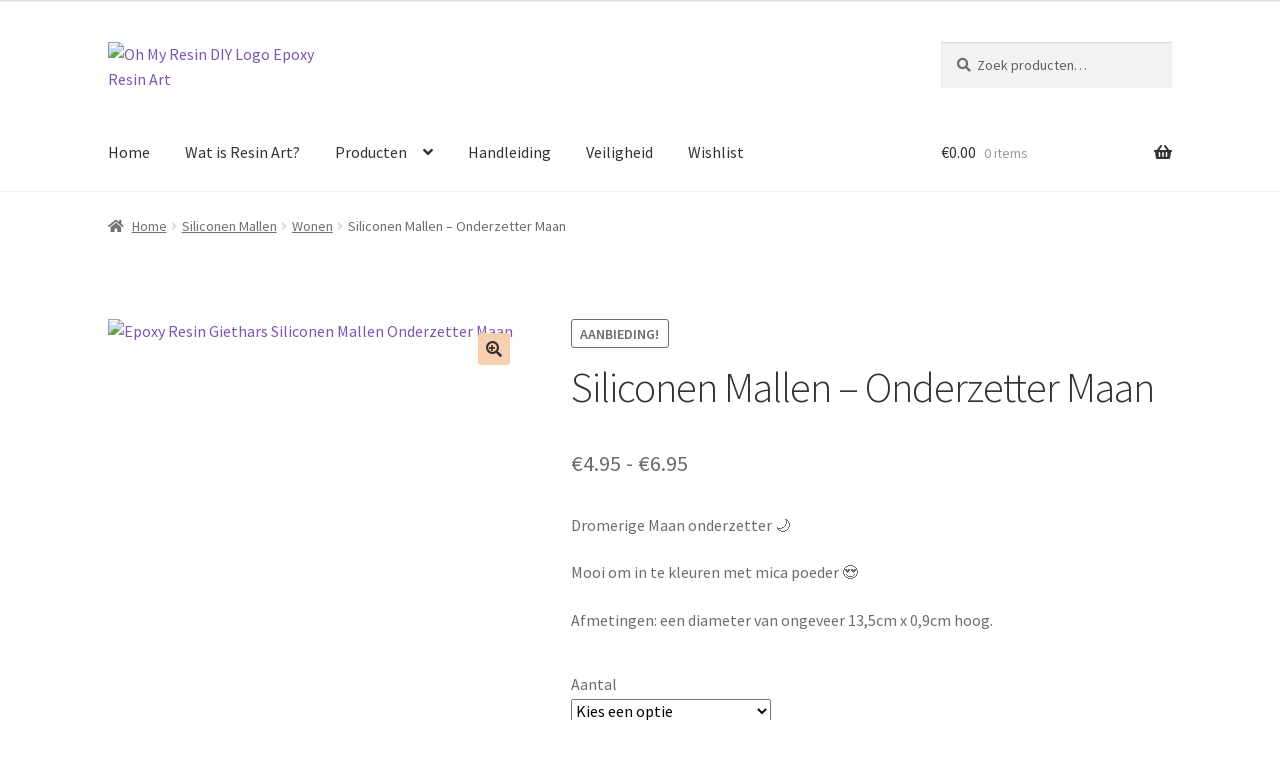

--- FILE ---
content_type: text/html; charset=UTF-8
request_url: https://ohmyresindiy.com/product/siliconen-mallen-onderzetter-maan/
body_size: 44754
content:
<!doctype html>
<html dir="ltr" lang="nl-NL" prefix="og: https://ogp.me/ns#">
<head>
<meta charset="UTF-8">
<meta name="viewport" content="width=device-width, initial-scale=1">
<link rel="profile" href="http://gmpg.org/xfn/11">
<link rel="pingback" href="https://ohmyresindiy.com/xmlrpc.php">

				<script>document.documentElement.className = document.documentElement.className + ' yes-js js_active js'</script>
			<title>Siliconen Mallen – Onderzetter Maan - www.ohmyresindiy.com</title>
	<style>img:is([sizes="auto" i], [sizes^="auto," i]) { contain-intrinsic-size: 3000px 1500px }</style>
	
		<!-- All in One SEO 4.9.3 - aioseo.com -->
	<meta name="description" content="Dromerige Maan onderzetter 🌙 Mooi om in te kleuren met mica poeder 😍 Afmetingen: een diameter van ongeveer 13,5cm x 0,9cm hoog." />
	<meta name="robots" content="max-image-preview:large" />
	<link rel="canonical" href="https://ohmyresindiy.com/product/siliconen-mallen-onderzetter-maan/" />
	<meta name="generator" content="All in One SEO (AIOSEO) 4.9.3" />
		<meta property="og:locale" content="nl_NL" />
		<meta property="og:site_name" content="www.ohmyresindiy.com - Epoxy resin, siliconen mallen, pigment en meer! Alles voor Resin Art ♥" />
		<meta property="og:type" content="article" />
		<meta property="og:title" content="Siliconen Mallen – Onderzetter Maan - www.ohmyresindiy.com" />
		<meta property="og:description" content="Dromerige Maan onderzetter 🌙 Mooi om in te kleuren met mica poeder 😍 Afmetingen: een diameter van ongeveer 13,5cm x 0,9cm hoog." />
		<meta property="og:url" content="https://ohmyresindiy.com/product/siliconen-mallen-onderzetter-maan/" />
		<meta property="og:image" content="https://ohmyresindiy.com/wp-content/uploads/2021/06/cropped-Oh-My-Resin-DIY-Logo-met-hart.png" />
		<meta property="og:image:secure_url" content="https://ohmyresindiy.com/wp-content/uploads/2021/06/cropped-Oh-My-Resin-DIY-Logo-met-hart.png" />
		<meta property="article:published_time" content="2023-05-09T17:49:49+00:00" />
		<meta property="article:modified_time" content="2025-10-08T08:01:34+00:00" />
		<meta property="article:publisher" content="https://www.facebook.com/OhMyResinDIY/" />
		<meta name="twitter:card" content="summary" />
		<meta name="twitter:title" content="Siliconen Mallen – Onderzetter Maan - www.ohmyresindiy.com" />
		<meta name="twitter:description" content="Dromerige Maan onderzetter 🌙 Mooi om in te kleuren met mica poeder 😍 Afmetingen: een diameter van ongeveer 13,5cm x 0,9cm hoog." />
		<meta name="twitter:image" content="https://ohmyresindiy.com/wp-content/uploads/2021/06/cropped-Oh-My-Resin-DIY-Logo-met-hart.png" />
		<script type="application/ld+json" class="aioseo-schema">
			{"@context":"https:\/\/schema.org","@graph":[{"@type":"BreadcrumbList","@id":"https:\/\/ohmyresindiy.com\/product\/siliconen-mallen-onderzetter-maan\/#breadcrumblist","itemListElement":[{"@type":"ListItem","@id":"https:\/\/ohmyresindiy.com#listItem","position":1,"name":"Home","item":"https:\/\/ohmyresindiy.com","nextItem":{"@type":"ListItem","@id":"https:\/\/ohmyresindiy.com\/producten\/#listItem","name":"Producten"}},{"@type":"ListItem","@id":"https:\/\/ohmyresindiy.com\/producten\/#listItem","position":2,"name":"Producten","item":"https:\/\/ohmyresindiy.com\/producten\/","nextItem":{"@type":"ListItem","@id":"https:\/\/ohmyresindiy.com\/product-category\/siliconen-mallen\/#listItem","name":"Siliconen Mallen"},"previousItem":{"@type":"ListItem","@id":"https:\/\/ohmyresindiy.com#listItem","name":"Home"}},{"@type":"ListItem","@id":"https:\/\/ohmyresindiy.com\/product-category\/siliconen-mallen\/#listItem","position":3,"name":"Siliconen Mallen","item":"https:\/\/ohmyresindiy.com\/product-category\/siliconen-mallen\/","nextItem":{"@type":"ListItem","@id":"https:\/\/ohmyresindiy.com\/product-category\/siliconen-mallen\/wonen\/#listItem","name":"Wonen"},"previousItem":{"@type":"ListItem","@id":"https:\/\/ohmyresindiy.com\/producten\/#listItem","name":"Producten"}},{"@type":"ListItem","@id":"https:\/\/ohmyresindiy.com\/product-category\/siliconen-mallen\/wonen\/#listItem","position":4,"name":"Wonen","item":"https:\/\/ohmyresindiy.com\/product-category\/siliconen-mallen\/wonen\/","nextItem":{"@type":"ListItem","@id":"https:\/\/ohmyresindiy.com\/product\/siliconen-mallen-onderzetter-maan\/#listItem","name":"Siliconen Mallen &#8211; Onderzetter Maan"},"previousItem":{"@type":"ListItem","@id":"https:\/\/ohmyresindiy.com\/product-category\/siliconen-mallen\/#listItem","name":"Siliconen Mallen"}},{"@type":"ListItem","@id":"https:\/\/ohmyresindiy.com\/product\/siliconen-mallen-onderzetter-maan\/#listItem","position":5,"name":"Siliconen Mallen &#8211; Onderzetter Maan","previousItem":{"@type":"ListItem","@id":"https:\/\/ohmyresindiy.com\/product-category\/siliconen-mallen\/wonen\/#listItem","name":"Wonen"}}]},{"@type":"ItemPage","@id":"https:\/\/ohmyresindiy.com\/product\/siliconen-mallen-onderzetter-maan\/#itempage","url":"https:\/\/ohmyresindiy.com\/product\/siliconen-mallen-onderzetter-maan\/","name":"Siliconen Mallen \u2013 Onderzetter Maan - www.ohmyresindiy.com","description":"Dromerige Maan onderzetter \ud83c\udf19 Mooi om in te kleuren met mica poeder \ud83d\ude0d Afmetingen: een diameter van ongeveer 13,5cm x 0,9cm hoog.","inLanguage":"nl-NL","isPartOf":{"@id":"https:\/\/ohmyresindiy.com\/#website"},"breadcrumb":{"@id":"https:\/\/ohmyresindiy.com\/product\/siliconen-mallen-onderzetter-maan\/#breadcrumblist"},"image":{"@type":"ImageObject","url":"https:\/\/ohmyresindiy.com\/wp-content\/uploads\/2023\/05\/Epoxy-Resin-Giethars-Siliconen-Mallen-Onderzetter-Maan-scaled.jpeg","@id":"https:\/\/ohmyresindiy.com\/product\/siliconen-mallen-onderzetter-maan\/#mainImage","width":1920,"height":2560,"caption":"Epoxy Resin Giethars Siliconen Mallen Onderzetter Maan"},"primaryImageOfPage":{"@id":"https:\/\/ohmyresindiy.com\/product\/siliconen-mallen-onderzetter-maan\/#mainImage"},"datePublished":"2023-05-09T17:49:49+00:00","dateModified":"2025-10-08T08:01:34+00:00"},{"@type":"Organization","@id":"https:\/\/ohmyresindiy.com\/#organization","name":"www.ohmyresindiy.com","description":"Epoxy resin, siliconen mallen, pigment en meer! Alles voor Resin Art \u2665","url":"https:\/\/ohmyresindiy.com\/","telephone":"+31638889714","logo":{"@type":"ImageObject","url":"https:\/\/ohmyresindiy.com\/wp-content\/uploads\/2021\/04\/OhMyResinDIY-Logo2.png","@id":"https:\/\/ohmyresindiy.com\/product\/siliconen-mallen-onderzetter-maan\/#organizationLogo","width":339,"height":269},"image":{"@id":"https:\/\/ohmyresindiy.com\/product\/siliconen-mallen-onderzetter-maan\/#organizationLogo"},"sameAs":["https:\/\/www.facebook.com\/OhMyResinDIY\/","https:\/\/www.instagram.com\/oh_my_resin_diy\/","https:\/\/nl.pinterest.com\/Ohmyresindiy\/"]},{"@type":"WebSite","@id":"https:\/\/ohmyresindiy.com\/#website","url":"https:\/\/ohmyresindiy.com\/","name":"www.ohmyresindiy.com","description":"Epoxy resin, siliconen mallen, pigment en meer! Alles voor Resin Art \u2665","inLanguage":"nl-NL","publisher":{"@id":"https:\/\/ohmyresindiy.com\/#organization"}}]}
		</script>
		<!-- All in One SEO -->

<script>window._wca = window._wca || [];</script>
<link rel='dns-prefetch' href='//stats.wp.com' />
<link rel='dns-prefetch' href='//fonts.googleapis.com' />
<link rel="alternate" type="application/rss+xml" title="www.ohmyresindiy.com &raquo; feed" href="https://ohmyresindiy.com/feed/" />
<link rel="alternate" type="application/rss+xml" title="www.ohmyresindiy.com &raquo; reacties feed" href="https://ohmyresindiy.com/comments/feed/" />
<link rel="alternate" type="application/rss+xml" title="www.ohmyresindiy.com &raquo; Siliconen Mallen &#8211; Onderzetter Maan reacties feed" href="https://ohmyresindiy.com/product/siliconen-mallen-onderzetter-maan/feed/" />
		<!-- This site uses the Google Analytics by MonsterInsights plugin v9.11.1 - Using Analytics tracking - https://www.monsterinsights.com/ -->
							<script src="//www.googletagmanager.com/gtag/js?id=G-C78Y47J9KS"  data-cfasync="false" data-wpfc-render="false" async></script>
			<script data-cfasync="false" data-wpfc-render="false">
				var mi_version = '9.11.1';
				var mi_track_user = true;
				var mi_no_track_reason = '';
								var MonsterInsightsDefaultLocations = {"page_location":"https:\/\/ohmyresindiy.com\/product\/siliconen-mallen-onderzetter-maan\/"};
								if ( typeof MonsterInsightsPrivacyGuardFilter === 'function' ) {
					var MonsterInsightsLocations = (typeof MonsterInsightsExcludeQuery === 'object') ? MonsterInsightsPrivacyGuardFilter( MonsterInsightsExcludeQuery ) : MonsterInsightsPrivacyGuardFilter( MonsterInsightsDefaultLocations );
				} else {
					var MonsterInsightsLocations = (typeof MonsterInsightsExcludeQuery === 'object') ? MonsterInsightsExcludeQuery : MonsterInsightsDefaultLocations;
				}

								var disableStrs = [
										'ga-disable-G-C78Y47J9KS',
									];

				/* Function to detect opted out users */
				function __gtagTrackerIsOptedOut() {
					for (var index = 0; index < disableStrs.length; index++) {
						if (document.cookie.indexOf(disableStrs[index] + '=true') > -1) {
							return true;
						}
					}

					return false;
				}

				/* Disable tracking if the opt-out cookie exists. */
				if (__gtagTrackerIsOptedOut()) {
					for (var index = 0; index < disableStrs.length; index++) {
						window[disableStrs[index]] = true;
					}
				}

				/* Opt-out function */
				function __gtagTrackerOptout() {
					for (var index = 0; index < disableStrs.length; index++) {
						document.cookie = disableStrs[index] + '=true; expires=Thu, 31 Dec 2099 23:59:59 UTC; path=/';
						window[disableStrs[index]] = true;
					}
				}

				if ('undefined' === typeof gaOptout) {
					function gaOptout() {
						__gtagTrackerOptout();
					}
				}
								window.dataLayer = window.dataLayer || [];

				window.MonsterInsightsDualTracker = {
					helpers: {},
					trackers: {},
				};
				if (mi_track_user) {
					function __gtagDataLayer() {
						dataLayer.push(arguments);
					}

					function __gtagTracker(type, name, parameters) {
						if (!parameters) {
							parameters = {};
						}

						if (parameters.send_to) {
							__gtagDataLayer.apply(null, arguments);
							return;
						}

						if (type === 'event') {
														parameters.send_to = monsterinsights_frontend.v4_id;
							var hookName = name;
							if (typeof parameters['event_category'] !== 'undefined') {
								hookName = parameters['event_category'] + ':' + name;
							}

							if (typeof MonsterInsightsDualTracker.trackers[hookName] !== 'undefined') {
								MonsterInsightsDualTracker.trackers[hookName](parameters);
							} else {
								__gtagDataLayer('event', name, parameters);
							}
							
						} else {
							__gtagDataLayer.apply(null, arguments);
						}
					}

					__gtagTracker('js', new Date());
					__gtagTracker('set', {
						'developer_id.dZGIzZG': true,
											});
					if ( MonsterInsightsLocations.page_location ) {
						__gtagTracker('set', MonsterInsightsLocations);
					}
										__gtagTracker('config', 'G-C78Y47J9KS', {"forceSSL":"true","link_attribution":"true"} );
										window.gtag = __gtagTracker;										(function () {
						/* https://developers.google.com/analytics/devguides/collection/analyticsjs/ */
						/* ga and __gaTracker compatibility shim. */
						var noopfn = function () {
							return null;
						};
						var newtracker = function () {
							return new Tracker();
						};
						var Tracker = function () {
							return null;
						};
						var p = Tracker.prototype;
						p.get = noopfn;
						p.set = noopfn;
						p.send = function () {
							var args = Array.prototype.slice.call(arguments);
							args.unshift('send');
							__gaTracker.apply(null, args);
						};
						var __gaTracker = function () {
							var len = arguments.length;
							if (len === 0) {
								return;
							}
							var f = arguments[len - 1];
							if (typeof f !== 'object' || f === null || typeof f.hitCallback !== 'function') {
								if ('send' === arguments[0]) {
									var hitConverted, hitObject = false, action;
									if ('event' === arguments[1]) {
										if ('undefined' !== typeof arguments[3]) {
											hitObject = {
												'eventAction': arguments[3],
												'eventCategory': arguments[2],
												'eventLabel': arguments[4],
												'value': arguments[5] ? arguments[5] : 1,
											}
										}
									}
									if ('pageview' === arguments[1]) {
										if ('undefined' !== typeof arguments[2]) {
											hitObject = {
												'eventAction': 'page_view',
												'page_path': arguments[2],
											}
										}
									}
									if (typeof arguments[2] === 'object') {
										hitObject = arguments[2];
									}
									if (typeof arguments[5] === 'object') {
										Object.assign(hitObject, arguments[5]);
									}
									if ('undefined' !== typeof arguments[1].hitType) {
										hitObject = arguments[1];
										if ('pageview' === hitObject.hitType) {
											hitObject.eventAction = 'page_view';
										}
									}
									if (hitObject) {
										action = 'timing' === arguments[1].hitType ? 'timing_complete' : hitObject.eventAction;
										hitConverted = mapArgs(hitObject);
										__gtagTracker('event', action, hitConverted);
									}
								}
								return;
							}

							function mapArgs(args) {
								var arg, hit = {};
								var gaMap = {
									'eventCategory': 'event_category',
									'eventAction': 'event_action',
									'eventLabel': 'event_label',
									'eventValue': 'event_value',
									'nonInteraction': 'non_interaction',
									'timingCategory': 'event_category',
									'timingVar': 'name',
									'timingValue': 'value',
									'timingLabel': 'event_label',
									'page': 'page_path',
									'location': 'page_location',
									'title': 'page_title',
									'referrer' : 'page_referrer',
								};
								for (arg in args) {
																		if (!(!args.hasOwnProperty(arg) || !gaMap.hasOwnProperty(arg))) {
										hit[gaMap[arg]] = args[arg];
									} else {
										hit[arg] = args[arg];
									}
								}
								return hit;
							}

							try {
								f.hitCallback();
							} catch (ex) {
							}
						};
						__gaTracker.create = newtracker;
						__gaTracker.getByName = newtracker;
						__gaTracker.getAll = function () {
							return [];
						};
						__gaTracker.remove = noopfn;
						__gaTracker.loaded = true;
						window['__gaTracker'] = __gaTracker;
					})();
									} else {
										console.log("");
					(function () {
						function __gtagTracker() {
							return null;
						}

						window['__gtagTracker'] = __gtagTracker;
						window['gtag'] = __gtagTracker;
					})();
									}
			</script>
							<!-- / Google Analytics by MonsterInsights -->
		<script>
window._wpemojiSettings = {"baseUrl":"https:\/\/s.w.org\/images\/core\/emoji\/16.0.1\/72x72\/","ext":".png","svgUrl":"https:\/\/s.w.org\/images\/core\/emoji\/16.0.1\/svg\/","svgExt":".svg","source":{"concatemoji":"https:\/\/ohmyresindiy.com\/wp-includes\/js\/wp-emoji-release.min.js?ver=6.8.3"}};
/*! This file is auto-generated */
!function(s,n){var o,i,e;function c(e){try{var t={supportTests:e,timestamp:(new Date).valueOf()};sessionStorage.setItem(o,JSON.stringify(t))}catch(e){}}function p(e,t,n){e.clearRect(0,0,e.canvas.width,e.canvas.height),e.fillText(t,0,0);var t=new Uint32Array(e.getImageData(0,0,e.canvas.width,e.canvas.height).data),a=(e.clearRect(0,0,e.canvas.width,e.canvas.height),e.fillText(n,0,0),new Uint32Array(e.getImageData(0,0,e.canvas.width,e.canvas.height).data));return t.every(function(e,t){return e===a[t]})}function u(e,t){e.clearRect(0,0,e.canvas.width,e.canvas.height),e.fillText(t,0,0);for(var n=e.getImageData(16,16,1,1),a=0;a<n.data.length;a++)if(0!==n.data[a])return!1;return!0}function f(e,t,n,a){switch(t){case"flag":return n(e,"\ud83c\udff3\ufe0f\u200d\u26a7\ufe0f","\ud83c\udff3\ufe0f\u200b\u26a7\ufe0f")?!1:!n(e,"\ud83c\udde8\ud83c\uddf6","\ud83c\udde8\u200b\ud83c\uddf6")&&!n(e,"\ud83c\udff4\udb40\udc67\udb40\udc62\udb40\udc65\udb40\udc6e\udb40\udc67\udb40\udc7f","\ud83c\udff4\u200b\udb40\udc67\u200b\udb40\udc62\u200b\udb40\udc65\u200b\udb40\udc6e\u200b\udb40\udc67\u200b\udb40\udc7f");case"emoji":return!a(e,"\ud83e\udedf")}return!1}function g(e,t,n,a){var r="undefined"!=typeof WorkerGlobalScope&&self instanceof WorkerGlobalScope?new OffscreenCanvas(300,150):s.createElement("canvas"),o=r.getContext("2d",{willReadFrequently:!0}),i=(o.textBaseline="top",o.font="600 32px Arial",{});return e.forEach(function(e){i[e]=t(o,e,n,a)}),i}function t(e){var t=s.createElement("script");t.src=e,t.defer=!0,s.head.appendChild(t)}"undefined"!=typeof Promise&&(o="wpEmojiSettingsSupports",i=["flag","emoji"],n.supports={everything:!0,everythingExceptFlag:!0},e=new Promise(function(e){s.addEventListener("DOMContentLoaded",e,{once:!0})}),new Promise(function(t){var n=function(){try{var e=JSON.parse(sessionStorage.getItem(o));if("object"==typeof e&&"number"==typeof e.timestamp&&(new Date).valueOf()<e.timestamp+604800&&"object"==typeof e.supportTests)return e.supportTests}catch(e){}return null}();if(!n){if("undefined"!=typeof Worker&&"undefined"!=typeof OffscreenCanvas&&"undefined"!=typeof URL&&URL.createObjectURL&&"undefined"!=typeof Blob)try{var e="postMessage("+g.toString()+"("+[JSON.stringify(i),f.toString(),p.toString(),u.toString()].join(",")+"));",a=new Blob([e],{type:"text/javascript"}),r=new Worker(URL.createObjectURL(a),{name:"wpTestEmojiSupports"});return void(r.onmessage=function(e){c(n=e.data),r.terminate(),t(n)})}catch(e){}c(n=g(i,f,p,u))}t(n)}).then(function(e){for(var t in e)n.supports[t]=e[t],n.supports.everything=n.supports.everything&&n.supports[t],"flag"!==t&&(n.supports.everythingExceptFlag=n.supports.everythingExceptFlag&&n.supports[t]);n.supports.everythingExceptFlag=n.supports.everythingExceptFlag&&!n.supports.flag,n.DOMReady=!1,n.readyCallback=function(){n.DOMReady=!0}}).then(function(){return e}).then(function(){var e;n.supports.everything||(n.readyCallback(),(e=n.source||{}).concatemoji?t(e.concatemoji):e.wpemoji&&e.twemoji&&(t(e.twemoji),t(e.wpemoji)))}))}((window,document),window._wpemojiSettings);
</script>

<style id='wp-emoji-styles-inline-css'>

	img.wp-smiley, img.emoji {
		display: inline !important;
		border: none !important;
		box-shadow: none !important;
		height: 1em !important;
		width: 1em !important;
		margin: 0 0.07em !important;
		vertical-align: -0.1em !important;
		background: none !important;
		padding: 0 !important;
	}
</style>
<link rel='stylesheet' id='wp-block-library-css' href='https://ohmyresindiy.com/wp-includes/css/dist/block-library/style.min.css?ver=6.8.3' media='all' />
<style id='wp-block-library-theme-inline-css'>
.wp-block-audio :where(figcaption){color:#555;font-size:13px;text-align:center}.is-dark-theme .wp-block-audio :where(figcaption){color:#ffffffa6}.wp-block-audio{margin:0 0 1em}.wp-block-code{border:1px solid #ccc;border-radius:4px;font-family:Menlo,Consolas,monaco,monospace;padding:.8em 1em}.wp-block-embed :where(figcaption){color:#555;font-size:13px;text-align:center}.is-dark-theme .wp-block-embed :where(figcaption){color:#ffffffa6}.wp-block-embed{margin:0 0 1em}.blocks-gallery-caption{color:#555;font-size:13px;text-align:center}.is-dark-theme .blocks-gallery-caption{color:#ffffffa6}:root :where(.wp-block-image figcaption){color:#555;font-size:13px;text-align:center}.is-dark-theme :root :where(.wp-block-image figcaption){color:#ffffffa6}.wp-block-image{margin:0 0 1em}.wp-block-pullquote{border-bottom:4px solid;border-top:4px solid;color:currentColor;margin-bottom:1.75em}.wp-block-pullquote cite,.wp-block-pullquote footer,.wp-block-pullquote__citation{color:currentColor;font-size:.8125em;font-style:normal;text-transform:uppercase}.wp-block-quote{border-left:.25em solid;margin:0 0 1.75em;padding-left:1em}.wp-block-quote cite,.wp-block-quote footer{color:currentColor;font-size:.8125em;font-style:normal;position:relative}.wp-block-quote:where(.has-text-align-right){border-left:none;border-right:.25em solid;padding-left:0;padding-right:1em}.wp-block-quote:where(.has-text-align-center){border:none;padding-left:0}.wp-block-quote.is-large,.wp-block-quote.is-style-large,.wp-block-quote:where(.is-style-plain){border:none}.wp-block-search .wp-block-search__label{font-weight:700}.wp-block-search__button{border:1px solid #ccc;padding:.375em .625em}:where(.wp-block-group.has-background){padding:1.25em 2.375em}.wp-block-separator.has-css-opacity{opacity:.4}.wp-block-separator{border:none;border-bottom:2px solid;margin-left:auto;margin-right:auto}.wp-block-separator.has-alpha-channel-opacity{opacity:1}.wp-block-separator:not(.is-style-wide):not(.is-style-dots){width:100px}.wp-block-separator.has-background:not(.is-style-dots){border-bottom:none;height:1px}.wp-block-separator.has-background:not(.is-style-wide):not(.is-style-dots){height:2px}.wp-block-table{margin:0 0 1em}.wp-block-table td,.wp-block-table th{word-break:normal}.wp-block-table :where(figcaption){color:#555;font-size:13px;text-align:center}.is-dark-theme .wp-block-table :where(figcaption){color:#ffffffa6}.wp-block-video :where(figcaption){color:#555;font-size:13px;text-align:center}.is-dark-theme .wp-block-video :where(figcaption){color:#ffffffa6}.wp-block-video{margin:0 0 1em}:root :where(.wp-block-template-part.has-background){margin-bottom:0;margin-top:0;padding:1.25em 2.375em}
</style>
<style id='classic-theme-styles-inline-css'>
/*! This file is auto-generated */
.wp-block-button__link{color:#fff;background-color:#32373c;border-radius:9999px;box-shadow:none;text-decoration:none;padding:calc(.667em + 2px) calc(1.333em + 2px);font-size:1.125em}.wp-block-file__button{background:#32373c;color:#fff;text-decoration:none}
</style>
<link rel='stylesheet' id='aioseo/css/src/vue/standalone/blocks/table-of-contents/global.scss-css' href='https://ohmyresindiy.com/wp-content/plugins/all-in-one-seo-pack/dist/Lite/assets/css/table-of-contents/global.e90f6d47.css?ver=4.9.3' media='all' />
<style id='ce4wp-subscribe-style-inline-css'>
.wp-block-ce4wp-subscribe{max-width:840px;margin:0 auto}.wp-block-ce4wp-subscribe .title{margin-bottom:0}.wp-block-ce4wp-subscribe .subTitle{margin-top:0;font-size:0.8em}.wp-block-ce4wp-subscribe .disclaimer{margin-top:5px;font-size:0.8em}.wp-block-ce4wp-subscribe .disclaimer .disclaimer-label{margin-left:10px}.wp-block-ce4wp-subscribe .inputBlock{width:100%;margin-bottom:10px}.wp-block-ce4wp-subscribe .inputBlock input{width:100%}.wp-block-ce4wp-subscribe .inputBlock label{display:inline-block}.wp-block-ce4wp-subscribe .submit-button{margin-top:25px;display:block}.wp-block-ce4wp-subscribe .required-text{display:inline-block;margin:0;padding:0;margin-left:0.3em}.wp-block-ce4wp-subscribe .onSubmission{height:0;max-width:840px;margin:0 auto}.wp-block-ce4wp-subscribe .firstNameSummary .lastNameSummary{text-transform:capitalize}.wp-block-ce4wp-subscribe .ce4wp-inline-notification{display:flex;flex-direction:row;align-items:center;padding:13px 10px;width:100%;height:40px;border-style:solid;border-color:orange;border-width:1px;border-left-width:4px;border-radius:3px;background:rgba(255,133,15,0.1);flex:none;order:0;flex-grow:1;margin:0px 0px}.wp-block-ce4wp-subscribe .ce4wp-inline-warning-text{font-style:normal;font-weight:normal;font-size:16px;line-height:20px;display:flex;align-items:center;color:#571600;margin-left:9px}.wp-block-ce4wp-subscribe .ce4wp-inline-warning-icon{color:orange}.wp-block-ce4wp-subscribe .ce4wp-inline-warning-arrow{color:#571600;margin-left:auto}.wp-block-ce4wp-subscribe .ce4wp-banner-clickable{cursor:pointer}.ce4wp-link{cursor:pointer}

.no-flex{display:block}.sub-header{margin-bottom:1em}


</style>
<link rel='stylesheet' id='mediaelement-css' href='https://ohmyresindiy.com/wp-includes/js/mediaelement/mediaelementplayer-legacy.min.css?ver=4.2.17' media='all' />
<link rel='stylesheet' id='wp-mediaelement-css' href='https://ohmyresindiy.com/wp-includes/js/mediaelement/wp-mediaelement.min.css?ver=6.8.3' media='all' />
<style id='jetpack-sharing-buttons-style-inline-css'>
.jetpack-sharing-buttons__services-list{display:flex;flex-direction:row;flex-wrap:wrap;gap:0;list-style-type:none;margin:5px;padding:0}.jetpack-sharing-buttons__services-list.has-small-icon-size{font-size:12px}.jetpack-sharing-buttons__services-list.has-normal-icon-size{font-size:16px}.jetpack-sharing-buttons__services-list.has-large-icon-size{font-size:24px}.jetpack-sharing-buttons__services-list.has-huge-icon-size{font-size:36px}@media print{.jetpack-sharing-buttons__services-list{display:none!important}}.editor-styles-wrapper .wp-block-jetpack-sharing-buttons{gap:0;padding-inline-start:0}ul.jetpack-sharing-buttons__services-list.has-background{padding:1.25em 2.375em}
</style>
<link rel='stylesheet' id='jquery-selectBox-css' href='https://ohmyresindiy.com/wp-content/plugins/yith-woocommerce-wishlist/assets/css/jquery.selectBox.css?ver=1.2.0' media='all' />
<link rel='stylesheet' id='woocommerce_prettyPhoto_css-css' href='//ohmyresindiy.com/wp-content/plugins/woocommerce/assets/css/prettyPhoto.css?ver=3.1.6' media='all' />
<link rel='stylesheet' id='yith-wcwl-main-css' href='https://ohmyresindiy.com/wp-content/plugins/yith-woocommerce-wishlist/assets/css/style.css?ver=4.11.0' media='all' />
<style id='yith-wcwl-main-inline-css'>
 :root { --color-add-to-wishlist-background: #333333; --color-add-to-wishlist-text: #FFFFFF; --color-add-to-wishlist-border: #333333; --color-add-to-wishlist-background-hover: #333333; --color-add-to-wishlist-text-hover: #FFFFFF; --color-add-to-wishlist-border-hover: #333333; --rounded-corners-radius: 16px; --color-add-to-cart-background: #333333; --color-add-to-cart-text: #FFFFFF; --color-add-to-cart-border: #333333; --color-add-to-cart-background-hover: #4F4F4F; --color-add-to-cart-text-hover: #FFFFFF; --color-add-to-cart-border-hover: #4F4F4F; --add-to-cart-rounded-corners-radius: 16px; --color-button-style-1-background: #333333; --color-button-style-1-text: #FFFFFF; --color-button-style-1-border: #333333; --color-button-style-1-background-hover: #4F4F4F; --color-button-style-1-text-hover: #FFFFFF; --color-button-style-1-border-hover: #4F4F4F; --color-button-style-2-background: #333333; --color-button-style-2-text: #FFFFFF; --color-button-style-2-border: #333333; --color-button-style-2-background-hover: #4F4F4F; --color-button-style-2-text-hover: #FFFFFF; --color-button-style-2-border-hover: #4F4F4F; --color-wishlist-table-background: #FFFFFF; --color-wishlist-table-text: #6d6c6c; --color-wishlist-table-border: #FFFFFF; --color-headers-background: #F4F4F4; --color-share-button-color: #FFFFFF; --color-share-button-color-hover: #FFFFFF; --color-fb-button-background: #39599E; --color-fb-button-background-hover: #595A5A; --color-tw-button-background: #45AFE2; --color-tw-button-background-hover: #595A5A; --color-pr-button-background: #AB2E31; --color-pr-button-background-hover: #595A5A; --color-em-button-background: #FBB102; --color-em-button-background-hover: #595A5A; --color-wa-button-background: #00A901; --color-wa-button-background-hover: #595A5A; --feedback-duration: 3s } 
 :root { --color-add-to-wishlist-background: #333333; --color-add-to-wishlist-text: #FFFFFF; --color-add-to-wishlist-border: #333333; --color-add-to-wishlist-background-hover: #333333; --color-add-to-wishlist-text-hover: #FFFFFF; --color-add-to-wishlist-border-hover: #333333; --rounded-corners-radius: 16px; --color-add-to-cart-background: #333333; --color-add-to-cart-text: #FFFFFF; --color-add-to-cart-border: #333333; --color-add-to-cart-background-hover: #4F4F4F; --color-add-to-cart-text-hover: #FFFFFF; --color-add-to-cart-border-hover: #4F4F4F; --add-to-cart-rounded-corners-radius: 16px; --color-button-style-1-background: #333333; --color-button-style-1-text: #FFFFFF; --color-button-style-1-border: #333333; --color-button-style-1-background-hover: #4F4F4F; --color-button-style-1-text-hover: #FFFFFF; --color-button-style-1-border-hover: #4F4F4F; --color-button-style-2-background: #333333; --color-button-style-2-text: #FFFFFF; --color-button-style-2-border: #333333; --color-button-style-2-background-hover: #4F4F4F; --color-button-style-2-text-hover: #FFFFFF; --color-button-style-2-border-hover: #4F4F4F; --color-wishlist-table-background: #FFFFFF; --color-wishlist-table-text: #6d6c6c; --color-wishlist-table-border: #FFFFFF; --color-headers-background: #F4F4F4; --color-share-button-color: #FFFFFF; --color-share-button-color-hover: #FFFFFF; --color-fb-button-background: #39599E; --color-fb-button-background-hover: #595A5A; --color-tw-button-background: #45AFE2; --color-tw-button-background-hover: #595A5A; --color-pr-button-background: #AB2E31; --color-pr-button-background-hover: #595A5A; --color-em-button-background: #FBB102; --color-em-button-background-hover: #595A5A; --color-wa-button-background: #00A901; --color-wa-button-background-hover: #595A5A; --feedback-duration: 3s } 
</style>
<link rel='stylesheet' id='storefront-gutenberg-blocks-css' href='https://ohmyresindiy.com/wp-content/themes/storefront/assets/css/base/gutenberg-blocks.css?ver=4.6.0' media='all' />
<style id='storefront-gutenberg-blocks-inline-css'>

				.wp-block-button__link:not(.has-text-color) {
					color: #333333;
				}

				.wp-block-button__link:not(.has-text-color):hover,
				.wp-block-button__link:not(.has-text-color):focus,
				.wp-block-button__link:not(.has-text-color):active {
					color: #333333;
				}

				.wp-block-button__link:not(.has-background) {
					background-color: #f9d0af;
				}

				.wp-block-button__link:not(.has-background):hover,
				.wp-block-button__link:not(.has-background):focus,
				.wp-block-button__link:not(.has-background):active {
					border-color: #e0b796;
					background-color: #e0b796;
				}

				.wc-block-grid__products .wc-block-grid__product .wp-block-button__link {
					background-color: #f9d0af;
					border-color: #f9d0af;
					color: #333333;
				}

				.wp-block-quote footer,
				.wp-block-quote cite,
				.wp-block-quote__citation {
					color: #6d6d6d;
				}

				.wp-block-pullquote cite,
				.wp-block-pullquote footer,
				.wp-block-pullquote__citation {
					color: #6d6d6d;
				}

				.wp-block-image figcaption {
					color: #6d6d6d;
				}

				.wp-block-separator.is-style-dots::before {
					color: #333333;
				}

				.wp-block-file a.wp-block-file__button {
					color: #333333;
					background-color: #f9d0af;
					border-color: #f9d0af;
				}

				.wp-block-file a.wp-block-file__button:hover,
				.wp-block-file a.wp-block-file__button:focus,
				.wp-block-file a.wp-block-file__button:active {
					color: #333333;
					background-color: #e0b796;
				}

				.wp-block-code,
				.wp-block-preformatted pre {
					color: #6d6d6d;
				}

				.wp-block-table:not( .has-background ):not( .is-style-stripes ) tbody tr:nth-child(2n) td {
					background-color: #fdfdfd;
				}

				.wp-block-cover .wp-block-cover__inner-container h1:not(.has-text-color),
				.wp-block-cover .wp-block-cover__inner-container h2:not(.has-text-color),
				.wp-block-cover .wp-block-cover__inner-container h3:not(.has-text-color),
				.wp-block-cover .wp-block-cover__inner-container h4:not(.has-text-color),
				.wp-block-cover .wp-block-cover__inner-container h5:not(.has-text-color),
				.wp-block-cover .wp-block-cover__inner-container h6:not(.has-text-color) {
					color: #000000;
				}

				.wc-block-components-price-slider__range-input-progress,
				.rtl .wc-block-components-price-slider__range-input-progress {
					--range-color: #7f54b3;
				}

				/* Target only IE11 */
				@media all and (-ms-high-contrast: none), (-ms-high-contrast: active) {
					.wc-block-components-price-slider__range-input-progress {
						background: #7f54b3;
					}
				}

				.wc-block-components-button:not(.is-link) {
					background-color: #333333;
					color: #ffffff;
				}

				.wc-block-components-button:not(.is-link):hover,
				.wc-block-components-button:not(.is-link):focus,
				.wc-block-components-button:not(.is-link):active {
					background-color: #1a1a1a;
					color: #ffffff;
				}

				.wc-block-components-button:not(.is-link):disabled {
					background-color: #333333;
					color: #ffffff;
				}

				.wc-block-cart__submit-container {
					background-color: #ffffff;
				}

				.wc-block-cart__submit-container::before {
					color: rgba(220,220,220,0.5);
				}

				.wc-block-components-order-summary-item__quantity {
					background-color: #ffffff;
					border-color: #6d6d6d;
					box-shadow: 0 0 0 2px #ffffff;
					color: #6d6d6d;
				}
			
</style>
<style id='global-styles-inline-css'>
:root{--wp--preset--aspect-ratio--square: 1;--wp--preset--aspect-ratio--4-3: 4/3;--wp--preset--aspect-ratio--3-4: 3/4;--wp--preset--aspect-ratio--3-2: 3/2;--wp--preset--aspect-ratio--2-3: 2/3;--wp--preset--aspect-ratio--16-9: 16/9;--wp--preset--aspect-ratio--9-16: 9/16;--wp--preset--color--black: #000000;--wp--preset--color--cyan-bluish-gray: #abb8c3;--wp--preset--color--white: #ffffff;--wp--preset--color--pale-pink: #f78da7;--wp--preset--color--vivid-red: #cf2e2e;--wp--preset--color--luminous-vivid-orange: #ff6900;--wp--preset--color--luminous-vivid-amber: #fcb900;--wp--preset--color--light-green-cyan: #7bdcb5;--wp--preset--color--vivid-green-cyan: #00d084;--wp--preset--color--pale-cyan-blue: #8ed1fc;--wp--preset--color--vivid-cyan-blue: #0693e3;--wp--preset--color--vivid-purple: #9b51e0;--wp--preset--gradient--vivid-cyan-blue-to-vivid-purple: linear-gradient(135deg,rgba(6,147,227,1) 0%,rgb(155,81,224) 100%);--wp--preset--gradient--light-green-cyan-to-vivid-green-cyan: linear-gradient(135deg,rgb(122,220,180) 0%,rgb(0,208,130) 100%);--wp--preset--gradient--luminous-vivid-amber-to-luminous-vivid-orange: linear-gradient(135deg,rgba(252,185,0,1) 0%,rgba(255,105,0,1) 100%);--wp--preset--gradient--luminous-vivid-orange-to-vivid-red: linear-gradient(135deg,rgba(255,105,0,1) 0%,rgb(207,46,46) 100%);--wp--preset--gradient--very-light-gray-to-cyan-bluish-gray: linear-gradient(135deg,rgb(238,238,238) 0%,rgb(169,184,195) 100%);--wp--preset--gradient--cool-to-warm-spectrum: linear-gradient(135deg,rgb(74,234,220) 0%,rgb(151,120,209) 20%,rgb(207,42,186) 40%,rgb(238,44,130) 60%,rgb(251,105,98) 80%,rgb(254,248,76) 100%);--wp--preset--gradient--blush-light-purple: linear-gradient(135deg,rgb(255,206,236) 0%,rgb(152,150,240) 100%);--wp--preset--gradient--blush-bordeaux: linear-gradient(135deg,rgb(254,205,165) 0%,rgb(254,45,45) 50%,rgb(107,0,62) 100%);--wp--preset--gradient--luminous-dusk: linear-gradient(135deg,rgb(255,203,112) 0%,rgb(199,81,192) 50%,rgb(65,88,208) 100%);--wp--preset--gradient--pale-ocean: linear-gradient(135deg,rgb(255,245,203) 0%,rgb(182,227,212) 50%,rgb(51,167,181) 100%);--wp--preset--gradient--electric-grass: linear-gradient(135deg,rgb(202,248,128) 0%,rgb(113,206,126) 100%);--wp--preset--gradient--midnight: linear-gradient(135deg,rgb(2,3,129) 0%,rgb(40,116,252) 100%);--wp--preset--font-size--small: 14px;--wp--preset--font-size--medium: 23px;--wp--preset--font-size--large: 26px;--wp--preset--font-size--x-large: 42px;--wp--preset--font-size--normal: 16px;--wp--preset--font-size--huge: 37px;--wp--preset--spacing--20: 0.44rem;--wp--preset--spacing--30: 0.67rem;--wp--preset--spacing--40: 1rem;--wp--preset--spacing--50: 1.5rem;--wp--preset--spacing--60: 2.25rem;--wp--preset--spacing--70: 3.38rem;--wp--preset--spacing--80: 5.06rem;--wp--preset--shadow--natural: 6px 6px 9px rgba(0, 0, 0, 0.2);--wp--preset--shadow--deep: 12px 12px 50px rgba(0, 0, 0, 0.4);--wp--preset--shadow--sharp: 6px 6px 0px rgba(0, 0, 0, 0.2);--wp--preset--shadow--outlined: 6px 6px 0px -3px rgba(255, 255, 255, 1), 6px 6px rgba(0, 0, 0, 1);--wp--preset--shadow--crisp: 6px 6px 0px rgba(0, 0, 0, 1);}:root :where(.is-layout-flow) > :first-child{margin-block-start: 0;}:root :where(.is-layout-flow) > :last-child{margin-block-end: 0;}:root :where(.is-layout-flow) > *{margin-block-start: 24px;margin-block-end: 0;}:root :where(.is-layout-constrained) > :first-child{margin-block-start: 0;}:root :where(.is-layout-constrained) > :last-child{margin-block-end: 0;}:root :where(.is-layout-constrained) > *{margin-block-start: 24px;margin-block-end: 0;}:root :where(.is-layout-flex){gap: 24px;}:root :where(.is-layout-grid){gap: 24px;}body .is-layout-flex{display: flex;}.is-layout-flex{flex-wrap: wrap;align-items: center;}.is-layout-flex > :is(*, div){margin: 0;}body .is-layout-grid{display: grid;}.is-layout-grid > :is(*, div){margin: 0;}.has-black-color{color: var(--wp--preset--color--black) !important;}.has-cyan-bluish-gray-color{color: var(--wp--preset--color--cyan-bluish-gray) !important;}.has-white-color{color: var(--wp--preset--color--white) !important;}.has-pale-pink-color{color: var(--wp--preset--color--pale-pink) !important;}.has-vivid-red-color{color: var(--wp--preset--color--vivid-red) !important;}.has-luminous-vivid-orange-color{color: var(--wp--preset--color--luminous-vivid-orange) !important;}.has-luminous-vivid-amber-color{color: var(--wp--preset--color--luminous-vivid-amber) !important;}.has-light-green-cyan-color{color: var(--wp--preset--color--light-green-cyan) !important;}.has-vivid-green-cyan-color{color: var(--wp--preset--color--vivid-green-cyan) !important;}.has-pale-cyan-blue-color{color: var(--wp--preset--color--pale-cyan-blue) !important;}.has-vivid-cyan-blue-color{color: var(--wp--preset--color--vivid-cyan-blue) !important;}.has-vivid-purple-color{color: var(--wp--preset--color--vivid-purple) !important;}.has-black-background-color{background-color: var(--wp--preset--color--black) !important;}.has-cyan-bluish-gray-background-color{background-color: var(--wp--preset--color--cyan-bluish-gray) !important;}.has-white-background-color{background-color: var(--wp--preset--color--white) !important;}.has-pale-pink-background-color{background-color: var(--wp--preset--color--pale-pink) !important;}.has-vivid-red-background-color{background-color: var(--wp--preset--color--vivid-red) !important;}.has-luminous-vivid-orange-background-color{background-color: var(--wp--preset--color--luminous-vivid-orange) !important;}.has-luminous-vivid-amber-background-color{background-color: var(--wp--preset--color--luminous-vivid-amber) !important;}.has-light-green-cyan-background-color{background-color: var(--wp--preset--color--light-green-cyan) !important;}.has-vivid-green-cyan-background-color{background-color: var(--wp--preset--color--vivid-green-cyan) !important;}.has-pale-cyan-blue-background-color{background-color: var(--wp--preset--color--pale-cyan-blue) !important;}.has-vivid-cyan-blue-background-color{background-color: var(--wp--preset--color--vivid-cyan-blue) !important;}.has-vivid-purple-background-color{background-color: var(--wp--preset--color--vivid-purple) !important;}.has-black-border-color{border-color: var(--wp--preset--color--black) !important;}.has-cyan-bluish-gray-border-color{border-color: var(--wp--preset--color--cyan-bluish-gray) !important;}.has-white-border-color{border-color: var(--wp--preset--color--white) !important;}.has-pale-pink-border-color{border-color: var(--wp--preset--color--pale-pink) !important;}.has-vivid-red-border-color{border-color: var(--wp--preset--color--vivid-red) !important;}.has-luminous-vivid-orange-border-color{border-color: var(--wp--preset--color--luminous-vivid-orange) !important;}.has-luminous-vivid-amber-border-color{border-color: var(--wp--preset--color--luminous-vivid-amber) !important;}.has-light-green-cyan-border-color{border-color: var(--wp--preset--color--light-green-cyan) !important;}.has-vivid-green-cyan-border-color{border-color: var(--wp--preset--color--vivid-green-cyan) !important;}.has-pale-cyan-blue-border-color{border-color: var(--wp--preset--color--pale-cyan-blue) !important;}.has-vivid-cyan-blue-border-color{border-color: var(--wp--preset--color--vivid-cyan-blue) !important;}.has-vivid-purple-border-color{border-color: var(--wp--preset--color--vivid-purple) !important;}.has-vivid-cyan-blue-to-vivid-purple-gradient-background{background: var(--wp--preset--gradient--vivid-cyan-blue-to-vivid-purple) !important;}.has-light-green-cyan-to-vivid-green-cyan-gradient-background{background: var(--wp--preset--gradient--light-green-cyan-to-vivid-green-cyan) !important;}.has-luminous-vivid-amber-to-luminous-vivid-orange-gradient-background{background: var(--wp--preset--gradient--luminous-vivid-amber-to-luminous-vivid-orange) !important;}.has-luminous-vivid-orange-to-vivid-red-gradient-background{background: var(--wp--preset--gradient--luminous-vivid-orange-to-vivid-red) !important;}.has-very-light-gray-to-cyan-bluish-gray-gradient-background{background: var(--wp--preset--gradient--very-light-gray-to-cyan-bluish-gray) !important;}.has-cool-to-warm-spectrum-gradient-background{background: var(--wp--preset--gradient--cool-to-warm-spectrum) !important;}.has-blush-light-purple-gradient-background{background: var(--wp--preset--gradient--blush-light-purple) !important;}.has-blush-bordeaux-gradient-background{background: var(--wp--preset--gradient--blush-bordeaux) !important;}.has-luminous-dusk-gradient-background{background: var(--wp--preset--gradient--luminous-dusk) !important;}.has-pale-ocean-gradient-background{background: var(--wp--preset--gradient--pale-ocean) !important;}.has-electric-grass-gradient-background{background: var(--wp--preset--gradient--electric-grass) !important;}.has-midnight-gradient-background{background: var(--wp--preset--gradient--midnight) !important;}.has-small-font-size{font-size: var(--wp--preset--font-size--small) !important;}.has-medium-font-size{font-size: var(--wp--preset--font-size--medium) !important;}.has-large-font-size{font-size: var(--wp--preset--font-size--large) !important;}.has-x-large-font-size{font-size: var(--wp--preset--font-size--x-large) !important;}
:root :where(.wp-block-pullquote){font-size: 1.5em;line-height: 1.6;}
</style>
<link rel='stylesheet' id='parcelpro-css' href='https://ohmyresindiy.com/wp-content/plugins/woo-parcel-pro/public/css/parcelpro-public.css?ver=1.9.0' media='all' />
<link rel='stylesheet' id='photoswipe-css' href='https://ohmyresindiy.com/wp-content/plugins/woocommerce/assets/css/photoswipe/photoswipe.min.css?ver=10.4.3' media='all' />
<link rel='stylesheet' id='photoswipe-default-skin-css' href='https://ohmyresindiy.com/wp-content/plugins/woocommerce/assets/css/photoswipe/default-skin/default-skin.min.css?ver=10.4.3' media='all' />
<style id='woocommerce-inline-inline-css'>
.woocommerce form .form-row .required { visibility: visible; }
</style>
<link rel='stylesheet' id='yith-wcwl-theme-css' href='https://ohmyresindiy.com/wp-content/plugins/yith-woocommerce-wishlist/assets/css/themes/storefront.css?ver=4.11.0' media='all' />
<link rel='stylesheet' id='storefront-style-css' href='https://ohmyresindiy.com/wp-content/themes/storefront/style.css?ver=4.6.0' media='all' />
<style id='storefront-style-inline-css'>

			.main-navigation ul li a,
			.site-title a,
			ul.menu li a,
			.site-branding h1 a,
			button.menu-toggle,
			button.menu-toggle:hover,
			.handheld-navigation .dropdown-toggle {
				color: #333333;
			}

			button.menu-toggle,
			button.menu-toggle:hover {
				border-color: #333333;
			}

			.main-navigation ul li a:hover,
			.main-navigation ul li:hover > a,
			.site-title a:hover,
			.site-header ul.menu li.current-menu-item > a {
				color: #747474;
			}

			table:not( .has-background ) th {
				background-color: #f8f8f8;
			}

			table:not( .has-background ) tbody td {
				background-color: #fdfdfd;
			}

			table:not( .has-background ) tbody tr:nth-child(2n) td,
			fieldset,
			fieldset legend {
				background-color: #fbfbfb;
			}

			.site-header,
			.secondary-navigation ul ul,
			.main-navigation ul.menu > li.menu-item-has-children:after,
			.secondary-navigation ul.menu ul,
			.storefront-handheld-footer-bar,
			.storefront-handheld-footer-bar ul li > a,
			.storefront-handheld-footer-bar ul li.search .site-search,
			button.menu-toggle,
			button.menu-toggle:hover {
				background-color: #ffffff;
			}

			p.site-description,
			.site-header,
			.storefront-handheld-footer-bar {
				color: #404040;
			}

			button.menu-toggle:after,
			button.menu-toggle:before,
			button.menu-toggle span:before {
				background-color: #333333;
			}

			h1, h2, h3, h4, h5, h6, .wc-block-grid__product-title {
				color: #333333;
			}

			.widget h1 {
				border-bottom-color: #333333;
			}

			body,
			.secondary-navigation a {
				color: #6d6d6d;
			}

			.widget-area .widget a,
			.hentry .entry-header .posted-on a,
			.hentry .entry-header .post-author a,
			.hentry .entry-header .post-comments a,
			.hentry .entry-header .byline a {
				color: #727272;
			}

			a {
				color: #7f54b3;
			}

			a:focus,
			button:focus,
			.button.alt:focus,
			input:focus,
			textarea:focus,
			input[type="button"]:focus,
			input[type="reset"]:focus,
			input[type="submit"]:focus,
			input[type="email"]:focus,
			input[type="tel"]:focus,
			input[type="url"]:focus,
			input[type="password"]:focus,
			input[type="search"]:focus {
				outline-color: #7f54b3;
			}

			button, input[type="button"], input[type="reset"], input[type="submit"], .button, .widget a.button {
				background-color: #f9d0af;
				border-color: #f9d0af;
				color: #333333;
			}

			button:hover, input[type="button"]:hover, input[type="reset"]:hover, input[type="submit"]:hover, .button:hover, .widget a.button:hover {
				background-color: #e0b796;
				border-color: #e0b796;
				color: #333333;
			}

			button.alt, input[type="button"].alt, input[type="reset"].alt, input[type="submit"].alt, .button.alt, .widget-area .widget a.button.alt {
				background-color: #333333;
				border-color: #333333;
				color: #ffffff;
			}

			button.alt:hover, input[type="button"].alt:hover, input[type="reset"].alt:hover, input[type="submit"].alt:hover, .button.alt:hover, .widget-area .widget a.button.alt:hover {
				background-color: #1a1a1a;
				border-color: #1a1a1a;
				color: #ffffff;
			}

			.pagination .page-numbers li .page-numbers.current {
				background-color: #e6e6e6;
				color: #636363;
			}

			#comments .comment-list .comment-content .comment-text {
				background-color: #f8f8f8;
			}

			.site-footer {
				background-color: #f0f0f0;
				color: #6d6d6d;
			}

			.site-footer a:not(.button):not(.components-button) {
				color: #333333;
			}

			.site-footer .storefront-handheld-footer-bar a:not(.button):not(.components-button) {
				color: #333333;
			}

			.site-footer h1, .site-footer h2, .site-footer h3, .site-footer h4, .site-footer h5, .site-footer h6, .site-footer .widget .widget-title, .site-footer .widget .widgettitle {
				color: #333333;
			}

			.page-template-template-homepage.has-post-thumbnail .type-page.has-post-thumbnail .entry-title {
				color: #000000;
			}

			.page-template-template-homepage.has-post-thumbnail .type-page.has-post-thumbnail .entry-content {
				color: #000000;
			}

			@media screen and ( min-width: 768px ) {
				.secondary-navigation ul.menu a:hover {
					color: #595959;
				}

				.secondary-navigation ul.menu a {
					color: #404040;
				}

				.main-navigation ul.menu ul.sub-menu,
				.main-navigation ul.nav-menu ul.children {
					background-color: #f0f0f0;
				}

				.site-header {
					border-bottom-color: #f0f0f0;
				}
			}
</style>
<link rel='stylesheet' id='storefront-icons-css' href='https://ohmyresindiy.com/wp-content/themes/storefront/assets/css/base/icons.css?ver=4.6.0' media='all' />
<link rel='stylesheet' id='storefront-fonts-css' href='https://fonts.googleapis.com/css?family=Source+Sans+Pro%3A400%2C300%2C300italic%2C400italic%2C600%2C700%2C900&#038;subset=latin%2Clatin-ext&#038;ver=4.6.0' media='all' />
<link rel='stylesheet' id='storefront-jetpack-widgets-css' href='https://ohmyresindiy.com/wp-content/themes/storefront/assets/css/jetpack/widgets.css?ver=4.6.0' media='all' />
<link rel='stylesheet' id='storefront-woocommerce-style-css' href='https://ohmyresindiy.com/wp-content/themes/storefront/assets/css/woocommerce/woocommerce.css?ver=4.6.0' media='all' />
<style id='storefront-woocommerce-style-inline-css'>
@font-face {
				font-family: star;
				src: url(https://ohmyresindiy.com/wp-content/plugins/woocommerce/assets/fonts/star.eot);
				src:
					url(https://ohmyresindiy.com/wp-content/plugins/woocommerce/assets/fonts/star.eot?#iefix) format("embedded-opentype"),
					url(https://ohmyresindiy.com/wp-content/plugins/woocommerce/assets/fonts/star.woff) format("woff"),
					url(https://ohmyresindiy.com/wp-content/plugins/woocommerce/assets/fonts/star.ttf) format("truetype"),
					url(https://ohmyresindiy.com/wp-content/plugins/woocommerce/assets/fonts/star.svg#star) format("svg");
				font-weight: 400;
				font-style: normal;
			}
			@font-face {
				font-family: WooCommerce;
				src: url(https://ohmyresindiy.com/wp-content/plugins/woocommerce/assets/fonts/WooCommerce.eot);
				src:
					url(https://ohmyresindiy.com/wp-content/plugins/woocommerce/assets/fonts/WooCommerce.eot?#iefix) format("embedded-opentype"),
					url(https://ohmyresindiy.com/wp-content/plugins/woocommerce/assets/fonts/WooCommerce.woff) format("woff"),
					url(https://ohmyresindiy.com/wp-content/plugins/woocommerce/assets/fonts/WooCommerce.ttf) format("truetype"),
					url(https://ohmyresindiy.com/wp-content/plugins/woocommerce/assets/fonts/WooCommerce.svg#WooCommerce) format("svg");
				font-weight: 400;
				font-style: normal;
			}

			a.cart-contents,
			.site-header-cart .widget_shopping_cart a {
				color: #333333;
			}

			a.cart-contents:hover,
			.site-header-cart .widget_shopping_cart a:hover,
			.site-header-cart:hover > li > a {
				color: #747474;
			}

			table.cart td.product-remove,
			table.cart td.actions {
				border-top-color: #ffffff;
			}

			.storefront-handheld-footer-bar ul li.cart .count {
				background-color: #333333;
				color: #ffffff;
				border-color: #ffffff;
			}

			.woocommerce-tabs ul.tabs li.active a,
			ul.products li.product .price,
			.onsale,
			.wc-block-grid__product-onsale,
			.widget_search form:before,
			.widget_product_search form:before {
				color: #6d6d6d;
			}

			.woocommerce-breadcrumb a,
			a.woocommerce-review-link,
			.product_meta a {
				color: #727272;
			}

			.wc-block-grid__product-onsale,
			.onsale {
				border-color: #6d6d6d;
			}

			.star-rating span:before,
			.quantity .plus, .quantity .minus,
			p.stars a:hover:after,
			p.stars a:after,
			.star-rating span:before,
			#payment .payment_methods li input[type=radio]:first-child:checked+label:before {
				color: #7f54b3;
			}

			.widget_price_filter .ui-slider .ui-slider-range,
			.widget_price_filter .ui-slider .ui-slider-handle {
				background-color: #7f54b3;
			}

			.order_details {
				background-color: #f8f8f8;
			}

			.order_details > li {
				border-bottom: 1px dotted #e3e3e3;
			}

			.order_details:before,
			.order_details:after {
				background: -webkit-linear-gradient(transparent 0,transparent 0),-webkit-linear-gradient(135deg,#f8f8f8 33.33%,transparent 33.33%),-webkit-linear-gradient(45deg,#f8f8f8 33.33%,transparent 33.33%)
			}

			#order_review {
				background-color: #ffffff;
			}

			#payment .payment_methods > li .payment_box,
			#payment .place-order {
				background-color: #fafafa;
			}

			#payment .payment_methods > li:not(.woocommerce-notice) {
				background-color: #f5f5f5;
			}

			#payment .payment_methods > li:not(.woocommerce-notice):hover {
				background-color: #f0f0f0;
			}

			.woocommerce-pagination .page-numbers li .page-numbers.current {
				background-color: #e6e6e6;
				color: #636363;
			}

			.wc-block-grid__product-onsale,
			.onsale,
			.woocommerce-pagination .page-numbers li .page-numbers:not(.current) {
				color: #6d6d6d;
			}

			p.stars a:before,
			p.stars a:hover~a:before,
			p.stars.selected a.active~a:before {
				color: #6d6d6d;
			}

			p.stars.selected a.active:before,
			p.stars:hover a:before,
			p.stars.selected a:not(.active):before,
			p.stars.selected a.active:before {
				color: #7f54b3;
			}

			.single-product div.product .woocommerce-product-gallery .woocommerce-product-gallery__trigger {
				background-color: #f9d0af;
				color: #333333;
			}

			.single-product div.product .woocommerce-product-gallery .woocommerce-product-gallery__trigger:hover {
				background-color: #e0b796;
				border-color: #e0b796;
				color: #333333;
			}

			.button.added_to_cart:focus,
			.button.wc-forward:focus {
				outline-color: #7f54b3;
			}

			.added_to_cart,
			.site-header-cart .widget_shopping_cart a.button,
			.wc-block-grid__products .wc-block-grid__product .wp-block-button__link {
				background-color: #f9d0af;
				border-color: #f9d0af;
				color: #333333;
			}

			.added_to_cart:hover,
			.site-header-cart .widget_shopping_cart a.button:hover,
			.wc-block-grid__products .wc-block-grid__product .wp-block-button__link:hover {
				background-color: #e0b796;
				border-color: #e0b796;
				color: #333333;
			}

			.added_to_cart.alt, .added_to_cart, .widget a.button.checkout {
				background-color: #333333;
				border-color: #333333;
				color: #ffffff;
			}

			.added_to_cart.alt:hover, .added_to_cart:hover, .widget a.button.checkout:hover {
				background-color: #1a1a1a;
				border-color: #1a1a1a;
				color: #ffffff;
			}

			.button.loading {
				color: #f9d0af;
			}

			.button.loading:hover {
				background-color: #f9d0af;
			}

			.button.loading:after {
				color: #333333;
			}

			@media screen and ( min-width: 768px ) {
				.site-header-cart .widget_shopping_cart,
				.site-header .product_list_widget li .quantity {
					color: #404040;
				}

				.site-header-cart .widget_shopping_cart .buttons,
				.site-header-cart .widget_shopping_cart .total {
					background-color: #f5f5f5;
				}

				.site-header-cart .widget_shopping_cart {
					background-color: #f0f0f0;
				}
			}
				.storefront-product-pagination a {
					color: #6d6d6d;
					background-color: #ffffff;
				}
				.storefront-sticky-add-to-cart {
					color: #6d6d6d;
					background-color: #ffffff;
				}

				.storefront-sticky-add-to-cart a:not(.button) {
					color: #333333;
				}
</style>
<link rel='stylesheet' id='storefront-woocommerce-brands-style-css' href='https://ohmyresindiy.com/wp-content/themes/storefront/assets/css/woocommerce/extensions/brands.css?ver=4.6.0' media='all' />
<script src="https://ohmyresindiy.com/wp-includes/js/jquery/jquery.min.js?ver=3.7.1" id="jquery-core-js"></script>
<script src="https://ohmyresindiy.com/wp-includes/js/jquery/jquery-migrate.min.js?ver=3.4.1" id="jquery-migrate-js"></script>
<script src="https://ohmyresindiy.com/wp-content/plugins/google-analytics-for-wordpress/assets/js/frontend-gtag.min.js?ver=9.11.1" id="monsterinsights-frontend-script-js" async data-wp-strategy="async"></script>
<script data-cfasync="false" data-wpfc-render="false" id='monsterinsights-frontend-script-js-extra'>var monsterinsights_frontend = {"js_events_tracking":"true","download_extensions":"doc,pdf,ppt,zip,xls,docx,pptx,xlsx","inbound_paths":"[{\"path\":\"\\\/go\\\/\",\"label\":\"affiliate\"},{\"path\":\"\\\/recommend\\\/\",\"label\":\"affiliate\"}]","home_url":"https:\/\/ohmyresindiy.com","hash_tracking":"false","v4_id":"G-C78Y47J9KS"};</script>
<script src="https://ohmyresindiy.com/wp-content/plugins/woo-parcel-pro/public/js/parcelpro-public.js?ver=1.9.0" id="parcelpro-js"></script>
<script src="https://ohmyresindiy.com/wp-content/plugins/woocommerce/assets/js/jquery-blockui/jquery.blockUI.min.js?ver=2.7.0-wc.10.4.3" id="wc-jquery-blockui-js" defer data-wp-strategy="defer"></script>
<script id="wc-add-to-cart-js-extra">
var wc_add_to_cart_params = {"ajax_url":"\/wp-admin\/admin-ajax.php","wc_ajax_url":"\/?wc-ajax=%%endpoint%%","i18n_view_cart":"Bekijk winkelwagen","cart_url":"https:\/\/ohmyresindiy.com\/winkelmand\/","is_cart":"","cart_redirect_after_add":"no"};
</script>
<script src="https://ohmyresindiy.com/wp-content/plugins/woocommerce/assets/js/frontend/add-to-cart.min.js?ver=10.4.3" id="wc-add-to-cart-js" defer data-wp-strategy="defer"></script>
<script src="https://ohmyresindiy.com/wp-content/plugins/woocommerce/assets/js/zoom/jquery.zoom.min.js?ver=1.7.21-wc.10.4.3" id="wc-zoom-js" defer data-wp-strategy="defer"></script>
<script src="https://ohmyresindiy.com/wp-content/plugins/woocommerce/assets/js/flexslider/jquery.flexslider.min.js?ver=2.7.2-wc.10.4.3" id="wc-flexslider-js" defer data-wp-strategy="defer"></script>
<script src="https://ohmyresindiy.com/wp-content/plugins/woocommerce/assets/js/photoswipe/photoswipe.min.js?ver=4.1.1-wc.10.4.3" id="wc-photoswipe-js" defer data-wp-strategy="defer"></script>
<script src="https://ohmyresindiy.com/wp-content/plugins/woocommerce/assets/js/photoswipe/photoswipe-ui-default.min.js?ver=4.1.1-wc.10.4.3" id="wc-photoswipe-ui-default-js" defer data-wp-strategy="defer"></script>
<script id="wc-single-product-js-extra">
var wc_single_product_params = {"i18n_required_rating_text":"Selecteer een waardering","i18n_rating_options":["1 van de 5 sterren","2 van de 5 sterren","3 van de 5 sterren","4 van de 5 sterren","5 van de 5 sterren"],"i18n_product_gallery_trigger_text":"Afbeeldinggalerij in volledig scherm bekijken","review_rating_required":"yes","flexslider":{"rtl":false,"animation":"slide","smoothHeight":true,"directionNav":false,"controlNav":"thumbnails","slideshow":false,"animationSpeed":500,"animationLoop":false,"allowOneSlide":false},"zoom_enabled":"1","zoom_options":[],"photoswipe_enabled":"1","photoswipe_options":{"shareEl":false,"closeOnScroll":false,"history":false,"hideAnimationDuration":0,"showAnimationDuration":0},"flexslider_enabled":"1"};
</script>
<script src="https://ohmyresindiy.com/wp-content/plugins/woocommerce/assets/js/frontend/single-product.min.js?ver=10.4.3" id="wc-single-product-js" defer data-wp-strategy="defer"></script>
<script src="https://ohmyresindiy.com/wp-content/plugins/woocommerce/assets/js/js-cookie/js.cookie.min.js?ver=2.1.4-wc.10.4.3" id="wc-js-cookie-js" defer data-wp-strategy="defer"></script>
<script id="woocommerce-js-extra">
var woocommerce_params = {"ajax_url":"\/wp-admin\/admin-ajax.php","wc_ajax_url":"\/?wc-ajax=%%endpoint%%","i18n_password_show":"Wachtwoord weergeven","i18n_password_hide":"Wachtwoord verbergen"};
</script>
<script src="https://ohmyresindiy.com/wp-content/plugins/woocommerce/assets/js/frontend/woocommerce.min.js?ver=10.4.3" id="woocommerce-js" defer data-wp-strategy="defer"></script>
<script id="WCPAY_ASSETS-js-extra">
var wcpayAssets = {"url":"https:\/\/ohmyresindiy.com\/wp-content\/plugins\/woocommerce-payments\/dist\/"};
</script>
<script id="wc-cart-fragments-js-extra">
var wc_cart_fragments_params = {"ajax_url":"\/wp-admin\/admin-ajax.php","wc_ajax_url":"\/?wc-ajax=%%endpoint%%","cart_hash_key":"wc_cart_hash_fb16053f8a922c9246e2e5418f439d94","fragment_name":"wc_fragments_fb16053f8a922c9246e2e5418f439d94","request_timeout":"5000"};
</script>
<script src="https://ohmyresindiy.com/wp-content/plugins/woocommerce/assets/js/frontend/cart-fragments.min.js?ver=10.4.3" id="wc-cart-fragments-js" defer data-wp-strategy="defer"></script>
<script src="https://stats.wp.com/s-202604.js" id="woocommerce-analytics-js" defer data-wp-strategy="defer"></script>
<link rel="https://api.w.org/" href="https://ohmyresindiy.com/wp-json/" /><link rel="alternate" title="JSON" type="application/json" href="https://ohmyresindiy.com/wp-json/wp/v2/product/4700" /><link rel="EditURI" type="application/rsd+xml" title="RSD" href="https://ohmyresindiy.com/xmlrpc.php?rsd" />
<meta name="generator" content="WordPress 6.8.3" />
<meta name="generator" content="WooCommerce 10.4.3" />
<link rel='shortlink' href='https://ohmyresindiy.com/?p=4700' />
<link rel="alternate" title="oEmbed (JSON)" type="application/json+oembed" href="https://ohmyresindiy.com/wp-json/oembed/1.0/embed?url=https%3A%2F%2Fohmyresindiy.com%2Fproduct%2Fsiliconen-mallen-onderzetter-maan%2F" />
<link rel="alternate" title="oEmbed (XML)" type="text/xml+oembed" href="https://ohmyresindiy.com/wp-json/oembed/1.0/embed?url=https%3A%2F%2Fohmyresindiy.com%2Fproduct%2Fsiliconen-mallen-onderzetter-maan%2F&#038;format=xml" />
	<style>img#wpstats{display:none}</style>
			<noscript><style>.woocommerce-product-gallery{ opacity: 1 !important; }</style></noscript>
	<meta name="generator" content="Elementor 3.34.2; features: additional_custom_breakpoints; settings: css_print_method-external, google_font-enabled, font_display-auto">
			<style>
				.e-con.e-parent:nth-of-type(n+4):not(.e-lazyloaded):not(.e-no-lazyload),
				.e-con.e-parent:nth-of-type(n+4):not(.e-lazyloaded):not(.e-no-lazyload) * {
					background-image: none !important;
				}
				@media screen and (max-height: 1024px) {
					.e-con.e-parent:nth-of-type(n+3):not(.e-lazyloaded):not(.e-no-lazyload),
					.e-con.e-parent:nth-of-type(n+3):not(.e-lazyloaded):not(.e-no-lazyload) * {
						background-image: none !important;
					}
				}
				@media screen and (max-height: 640px) {
					.e-con.e-parent:nth-of-type(n+2):not(.e-lazyloaded):not(.e-no-lazyload),
					.e-con.e-parent:nth-of-type(n+2):not(.e-lazyloaded):not(.e-no-lazyload) * {
						background-image: none !important;
					}
				}
			</style>
			</head>

<body class="wp-singular product-template-default single single-product postid-4700 wp-custom-logo wp-embed-responsive wp-theme-storefront theme-storefront woocommerce woocommerce-page woocommerce-no-js storefront-full-width-content storefront-align-wide left-sidebar woocommerce-active elementor-default elementor-kit-44">



<div id="page" class="hfeed site">
	
	<header id="masthead" class="site-header" role="banner" style="">

		<div class="col-full">		<a class="skip-link screen-reader-text" href="#site-navigation">Ga door naar navigatie</a>
		<a class="skip-link screen-reader-text" href="#content">Ga naar de inhoud</a>
				<div class="site-branding">
			<a href="https://ohmyresindiy.com/" class="custom-logo-link" rel="home"><img width="283" height="115" src="https://ohmyresindiy.com/wp-content/uploads/2021/06/cropped-Oh-My-Resin-DIY-Logo-met-hart.png" class="custom-logo" alt="Oh My Resin DIY Logo Epoxy Resin Art" decoding="async" /></a>		</div>
					<div class="site-search">
				<div class="widget woocommerce widget_product_search"><form role="search" method="get" class="woocommerce-product-search" action="https://ohmyresindiy.com/">
	<label class="screen-reader-text" for="woocommerce-product-search-field-0">Zoeken naar:</label>
	<input type="search" id="woocommerce-product-search-field-0" class="search-field" placeholder="Zoek producten&hellip;" value="" name="s" />
	<button type="submit" value="Zoeken" class="">Zoeken</button>
	<input type="hidden" name="post_type" value="product" />
</form>
</div>			</div>
			</div><div class="storefront-primary-navigation"><div class="col-full">		<nav id="site-navigation" class="main-navigation" role="navigation" aria-label="Hoofdmenu">
		<button id="site-navigation-menu-toggle" class="menu-toggle" aria-controls="site-navigation" aria-expanded="false"><span>Menu</span></button>
			<div class="primary-navigation"><ul id="menu-hoofdmenu" class="menu"><li id="menu-item-251" class="menu-item menu-item-type-post_type menu-item-object-page menu-item-home menu-item-251"><a href="https://ohmyresindiy.com/">Home</a></li>
<li id="menu-item-246" class="menu-item menu-item-type-post_type menu-item-object-page menu-item-246"><a href="https://ohmyresindiy.com/wat-is-resin-art/">Wat is Resin Art?</a></li>
<li id="menu-item-191" class="menu-item menu-item-type-post_type menu-item-object-page menu-item-has-children current_page_parent menu-item-191"><a href="https://ohmyresindiy.com/producten/">Producten</a>
<ul class="sub-menu">
	<li id="menu-item-227" class="menu-item menu-item-type-taxonomy menu-item-object-product_cat menu-item-227"><a href="https://ohmyresindiy.com/product-category/epoxy-giethars/">Epoxy Resin Giethars &amp; Tools</a></li>
	<li id="menu-item-2774" class="menu-item menu-item-type-taxonomy menu-item-object-product_cat menu-item-2774"><a href="https://ohmyresindiy.com/product-category/gift-vouchers/">Gift Vouchers</a></li>
	<li id="menu-item-229" class="menu-item menu-item-type-taxonomy menu-item-object-product_cat current-product-ancestor current-menu-parent current-product-parent menu-item-has-children menu-item-229"><a href="https://ohmyresindiy.com/product-category/siliconen-mallen/">Siliconen Mallen</a>
	<ul class="sub-menu">
		<li id="menu-item-267" class="menu-item menu-item-type-taxonomy menu-item-object-product_cat menu-item-267"><a href="https://ohmyresindiy.com/product-category/siliconen-mallen/oorbellen/">Oorbellen</a></li>
		<li id="menu-item-302" class="menu-item menu-item-type-taxonomy menu-item-object-product_cat menu-item-302"><a href="https://ohmyresindiy.com/product-category/siliconen-mallen/siliconen-metalen-hangers/">Siliconen hangers</a></li>
		<li id="menu-item-268" class="menu-item menu-item-type-taxonomy menu-item-object-product_cat menu-item-268"><a href="https://ohmyresindiy.com/product-category/siliconen-mallen/sleutelhangers/">Sleutelhangers</a></li>
		<li id="menu-item-270" class="menu-item menu-item-type-taxonomy menu-item-object-product_cat current-product-ancestor current-menu-parent current-product-parent menu-item-has-children menu-item-270"><a href="https://ohmyresindiy.com/product-category/siliconen-mallen/wonen/">Wonen</a>
		<ul class="sub-menu">
			<li id="menu-item-4922" class="menu-item menu-item-type-taxonomy menu-item-object-product_cat current-product-ancestor current-menu-parent current-product-parent menu-item-4922"><a href="https://ohmyresindiy.com/product-category/onderzetters/">Onderzetters</a></li>
			<li id="menu-item-4924" class="menu-item menu-item-type-taxonomy menu-item-object-product_cat menu-item-4924"><a href="https://ohmyresindiy.com/product-category/schalen-opbergbakjes-vaasjes/">Schalen / Opbergbakjes / Vaasjes</a></li>
			<li id="menu-item-4923" class="menu-item menu-item-type-taxonomy menu-item-object-product_cat menu-item-4923"><a href="https://ohmyresindiy.com/product-category/overige/">Overige</a></li>
		</ul>
</li>
	</ul>
</li>
	<li id="menu-item-228" class="menu-item menu-item-type-taxonomy menu-item-object-product_cat menu-item-has-children menu-item-228"><a href="https://ohmyresindiy.com/product-category/pigment-en-decoratie/">Pigment en Decoratie</a>
	<ul class="sub-menu">
		<li id="menu-item-272" class="menu-item menu-item-type-taxonomy menu-item-object-product_cat menu-item-272"><a href="https://ohmyresindiy.com/product-category/pigment-en-decoratie/pigment/">Pigment</a></li>
		<li id="menu-item-271" class="menu-item menu-item-type-taxonomy menu-item-object-product_cat menu-item-271"><a href="https://ohmyresindiy.com/product-category/pigment-en-decoratie/decoratie/">Decoratie</a></li>
	</ul>
</li>
	<li id="menu-item-2604" class="menu-item menu-item-type-taxonomy menu-item-object-product_cat menu-item-2604"><a href="https://ohmyresindiy.com/product-category/special-discount-deals/special-discount-incl-epoxy-giethars/">Special Discount INCL epoxy (+ extra setje epoxy GRATIS)</a></li>
	<li id="menu-item-4500" class="menu-item menu-item-type-taxonomy menu-item-object-product_cat menu-item-4500"><a href="https://ohmyresindiy.com/product-category/%f0%9f%92%b8archive-sale%f0%9f%92%b8/">💸ARCHIVE SALE💸</a></li>
</ul>
</li>
<li id="menu-item-244" class="menu-item menu-item-type-post_type menu-item-object-page menu-item-244"><a href="https://ohmyresindiy.com/handleiding/">Handleiding</a></li>
<li id="menu-item-245" class="menu-item menu-item-type-post_type menu-item-object-page menu-item-245"><a href="https://ohmyresindiy.com/veiligheid/">Veiligheid</a></li>
<li id="menu-item-1094" class="menu-item menu-item-type-post_type menu-item-object-page menu-item-1094"><a href="https://ohmyresindiy.com/verlanglijst/">Wishlist</a></li>
</ul></div><div class="handheld-navigation"><ul id="menu-hoofdmenu-1" class="menu"><li class="menu-item menu-item-type-post_type menu-item-object-page menu-item-home menu-item-251"><a href="https://ohmyresindiy.com/">Home</a></li>
<li class="menu-item menu-item-type-post_type menu-item-object-page menu-item-246"><a href="https://ohmyresindiy.com/wat-is-resin-art/">Wat is Resin Art?</a></li>
<li class="menu-item menu-item-type-post_type menu-item-object-page menu-item-has-children current_page_parent menu-item-191"><a href="https://ohmyresindiy.com/producten/">Producten</a>
<ul class="sub-menu">
	<li class="menu-item menu-item-type-taxonomy menu-item-object-product_cat menu-item-227"><a href="https://ohmyresindiy.com/product-category/epoxy-giethars/">Epoxy Resin Giethars &amp; Tools</a></li>
	<li class="menu-item menu-item-type-taxonomy menu-item-object-product_cat menu-item-2774"><a href="https://ohmyresindiy.com/product-category/gift-vouchers/">Gift Vouchers</a></li>
	<li class="menu-item menu-item-type-taxonomy menu-item-object-product_cat current-product-ancestor current-menu-parent current-product-parent menu-item-has-children menu-item-229"><a href="https://ohmyresindiy.com/product-category/siliconen-mallen/">Siliconen Mallen</a>
	<ul class="sub-menu">
		<li class="menu-item menu-item-type-taxonomy menu-item-object-product_cat menu-item-267"><a href="https://ohmyresindiy.com/product-category/siliconen-mallen/oorbellen/">Oorbellen</a></li>
		<li class="menu-item menu-item-type-taxonomy menu-item-object-product_cat menu-item-302"><a href="https://ohmyresindiy.com/product-category/siliconen-mallen/siliconen-metalen-hangers/">Siliconen hangers</a></li>
		<li class="menu-item menu-item-type-taxonomy menu-item-object-product_cat menu-item-268"><a href="https://ohmyresindiy.com/product-category/siliconen-mallen/sleutelhangers/">Sleutelhangers</a></li>
		<li class="menu-item menu-item-type-taxonomy menu-item-object-product_cat current-product-ancestor current-menu-parent current-product-parent menu-item-has-children menu-item-270"><a href="https://ohmyresindiy.com/product-category/siliconen-mallen/wonen/">Wonen</a>
		<ul class="sub-menu">
			<li class="menu-item menu-item-type-taxonomy menu-item-object-product_cat current-product-ancestor current-menu-parent current-product-parent menu-item-4922"><a href="https://ohmyresindiy.com/product-category/onderzetters/">Onderzetters</a></li>
			<li class="menu-item menu-item-type-taxonomy menu-item-object-product_cat menu-item-4924"><a href="https://ohmyresindiy.com/product-category/schalen-opbergbakjes-vaasjes/">Schalen / Opbergbakjes / Vaasjes</a></li>
			<li class="menu-item menu-item-type-taxonomy menu-item-object-product_cat menu-item-4923"><a href="https://ohmyresindiy.com/product-category/overige/">Overige</a></li>
		</ul>
</li>
	</ul>
</li>
	<li class="menu-item menu-item-type-taxonomy menu-item-object-product_cat menu-item-has-children menu-item-228"><a href="https://ohmyresindiy.com/product-category/pigment-en-decoratie/">Pigment en Decoratie</a>
	<ul class="sub-menu">
		<li class="menu-item menu-item-type-taxonomy menu-item-object-product_cat menu-item-272"><a href="https://ohmyresindiy.com/product-category/pigment-en-decoratie/pigment/">Pigment</a></li>
		<li class="menu-item menu-item-type-taxonomy menu-item-object-product_cat menu-item-271"><a href="https://ohmyresindiy.com/product-category/pigment-en-decoratie/decoratie/">Decoratie</a></li>
	</ul>
</li>
	<li class="menu-item menu-item-type-taxonomy menu-item-object-product_cat menu-item-2604"><a href="https://ohmyresindiy.com/product-category/special-discount-deals/special-discount-incl-epoxy-giethars/">Special Discount INCL epoxy (+ extra setje epoxy GRATIS)</a></li>
	<li class="menu-item menu-item-type-taxonomy menu-item-object-product_cat menu-item-4500"><a href="https://ohmyresindiy.com/product-category/%f0%9f%92%b8archive-sale%f0%9f%92%b8/">💸ARCHIVE SALE💸</a></li>
</ul>
</li>
<li class="menu-item menu-item-type-post_type menu-item-object-page menu-item-244"><a href="https://ohmyresindiy.com/handleiding/">Handleiding</a></li>
<li class="menu-item menu-item-type-post_type menu-item-object-page menu-item-245"><a href="https://ohmyresindiy.com/veiligheid/">Veiligheid</a></li>
<li class="menu-item menu-item-type-post_type menu-item-object-page menu-item-1094"><a href="https://ohmyresindiy.com/verlanglijst/">Wishlist</a></li>
</ul></div>		</nav><!-- #site-navigation -->
				<ul id="site-header-cart" class="site-header-cart menu">
			<li class="">
							<a class="cart-contents" href="https://ohmyresindiy.com/winkelmand/" title="Bekijk je winkelwagen">
								<span class="woocommerce-Price-amount amount"><span class="woocommerce-Price-currencySymbol">&euro;</span>0.00</span> <span class="count">0 items</span>
			</a>
					</li>
			<li>
				<div class="widget woocommerce widget_shopping_cart"><div class="widget_shopping_cart_content"></div></div>			</li>
		</ul>
			</div></div>
	</header><!-- #masthead -->

	<div class="storefront-breadcrumb"><div class="col-full"><nav class="woocommerce-breadcrumb" aria-label="kruimelpad"><a href="https://ohmyresindiy.com">Home</a><span class="breadcrumb-separator"> / </span><a href="https://ohmyresindiy.com/product-category/siliconen-mallen/">Siliconen Mallen</a><span class="breadcrumb-separator"> / </span><a href="https://ohmyresindiy.com/product-category/siliconen-mallen/wonen/">Wonen</a><span class="breadcrumb-separator"> / </span>Siliconen Mallen &#8211; Onderzetter Maan</nav></div></div>
	<div id="content" class="site-content" tabindex="-1">
		<div class="col-full">

		<div class="woocommerce"></div>
			<div id="primary" class="content-area">
			<main id="main" class="site-main" role="main">
		
					
			<div class="woocommerce-notices-wrapper"></div><div id="product-4700" class="product type-product post-4700 status-publish first instock product_cat-onderzetters product_cat-siliconen-mallen product_cat-wonen product_tag-epoxy product_tag-epoxy-resin product_tag-geode product_tag-granaatappel product_tag-mallen product_tag-mandala product_tag-onderzetter product_tag-pomegrenate product_tag-resin product_tag-siliconen-mallen has-post-thumbnail sale taxable shipping-taxable purchasable product-type-variable">

	
	<span class="onsale">Aanbieding!</span>
	<div class="woocommerce-product-gallery woocommerce-product-gallery--with-images woocommerce-product-gallery--columns-5 images" data-columns="5" style="opacity: 0; transition: opacity .25s ease-in-out;">
	<div class="woocommerce-product-gallery__wrapper">
		<div data-thumb="https://ohmyresindiy.com/wp-content/uploads/2023/05/Epoxy-Resin-Giethars-Siliconen-Mallen-Onderzetter-Maan-100x100.jpeg" data-thumb-alt="Epoxy Resin Giethars Siliconen Mallen Onderzetter Maan" data-thumb-srcset="https://ohmyresindiy.com/wp-content/uploads/2023/05/Epoxy-Resin-Giethars-Siliconen-Mallen-Onderzetter-Maan-100x100.jpeg 100w, https://ohmyresindiy.com/wp-content/uploads/2023/05/Epoxy-Resin-Giethars-Siliconen-Mallen-Onderzetter-Maan-150x150.jpeg 150w, https://ohmyresindiy.com/wp-content/uploads/2023/05/Epoxy-Resin-Giethars-Siliconen-Mallen-Onderzetter-Maan-324x324.jpeg 324w"  data-thumb-sizes="(max-width: 100px) 100vw, 100px" class="woocommerce-product-gallery__image"><a href="https://ohmyresindiy.com/wp-content/uploads/2023/05/Epoxy-Resin-Giethars-Siliconen-Mallen-Onderzetter-Maan-scaled.jpeg"><img fetchpriority="high" width="416" height="555" src="https://ohmyresindiy.com/wp-content/uploads/2023/05/Epoxy-Resin-Giethars-Siliconen-Mallen-Onderzetter-Maan-416x555.jpeg" class="wp-post-image" alt="Epoxy Resin Giethars Siliconen Mallen Onderzetter Maan" data-caption="Epoxy Resin Giethars Siliconen Mallen Onderzetter Maan" data-src="https://ohmyresindiy.com/wp-content/uploads/2023/05/Epoxy-Resin-Giethars-Siliconen-Mallen-Onderzetter-Maan-scaled.jpeg" data-large_image="https://ohmyresindiy.com/wp-content/uploads/2023/05/Epoxy-Resin-Giethars-Siliconen-Mallen-Onderzetter-Maan-scaled.jpeg" data-large_image_width="1920" data-large_image_height="2560" decoding="async" srcset="https://ohmyresindiy.com/wp-content/uploads/2023/05/Epoxy-Resin-Giethars-Siliconen-Mallen-Onderzetter-Maan-416x555.jpeg 416w, https://ohmyresindiy.com/wp-content/uploads/2023/05/Epoxy-Resin-Giethars-Siliconen-Mallen-Onderzetter-Maan-225x300.jpeg 225w, https://ohmyresindiy.com/wp-content/uploads/2023/05/Epoxy-Resin-Giethars-Siliconen-Mallen-Onderzetter-Maan-768x1024.jpeg 768w, https://ohmyresindiy.com/wp-content/uploads/2023/05/Epoxy-Resin-Giethars-Siliconen-Mallen-Onderzetter-Maan-1152x1536.jpeg 1152w, https://ohmyresindiy.com/wp-content/uploads/2023/05/Epoxy-Resin-Giethars-Siliconen-Mallen-Onderzetter-Maan-1536x2048.jpeg 1536w, https://ohmyresindiy.com/wp-content/uploads/2023/05/Epoxy-Resin-Giethars-Siliconen-Mallen-Onderzetter-Maan-scaled.jpeg 1920w" sizes="(max-width: 416px) 100vw, 416px" /></a></div>	</div>
</div>

	<div class="summary entry-summary">
		<h1 class="product_title entry-title">Siliconen Mallen &#8211; Onderzetter Maan</h1><p class="price"><span class="woocommerce-Price-amount amount" aria-hidden="true"><bdi><span class="woocommerce-Price-currencySymbol">&euro;</span>4.95</bdi></span> <span aria-hidden="true">-</span> <span class="woocommerce-Price-amount amount" aria-hidden="true"><bdi><span class="woocommerce-Price-currencySymbol">&euro;</span>6.95</bdi></span><span class="screen-reader-text">Prijsklasse: &euro;4.95 tot &euro;6.95</span></p>
<div class="woocommerce-product-details__short-description">
	<p class="p1">Dromerige Maan onderzetter 🌙</p>
<p>Mooi om in te kleuren met mica poeder 😍</p>
<p>Afmetingen: een diameter van ongeveer 13,5cm x 0,9cm hoog.</p>
</div>

<form class="variations_form cart" action="https://ohmyresindiy.com/product/siliconen-mallen-onderzetter-maan/" method="post" enctype='multipart/form-data' data-product_id="4700" data-product_variations="[{&quot;attributes&quot;:{&quot;attribute_pa_aantal&quot;:&quot;i-need-1pc&quot;},&quot;availability_html&quot;:&quot;&lt;p class=\&quot;stock out-of-stock\&quot;&gt;Uitverkocht&lt;\/p&gt;\n&quot;,&quot;backorders_allowed&quot;:false,&quot;dimensions&quot;:{&quot;length&quot;:&quot;14&quot;,&quot;width&quot;:&quot;14&quot;,&quot;height&quot;:&quot;1&quot;},&quot;dimensions_html&quot;:&quot;14 &amp;times; 14 &amp;times; 1 cm&quot;,&quot;display_price&quot;:4.95,&quot;display_regular_price&quot;:4.95,&quot;image&quot;:{&quot;title&quot;:&quot;Epoxy Resin Giethars Siliconen Mallen Onderzetter Maan&quot;,&quot;caption&quot;:&quot;Epoxy Resin Giethars Siliconen Mallen Onderzetter Maan&quot;,&quot;url&quot;:&quot;https:\/\/ohmyresindiy.com\/wp-content\/uploads\/2023\/05\/Epoxy-Resin-Giethars-Siliconen-Mallen-Onderzetter-Maan-scaled.jpeg&quot;,&quot;alt&quot;:&quot;Epoxy Resin Giethars Siliconen Mallen Onderzetter Maan&quot;,&quot;src&quot;:&quot;https:\/\/ohmyresindiy.com\/wp-content\/uploads\/2023\/05\/Epoxy-Resin-Giethars-Siliconen-Mallen-Onderzetter-Maan-416x555.jpeg&quot;,&quot;srcset&quot;:&quot;https:\/\/ohmyresindiy.com\/wp-content\/uploads\/2023\/05\/Epoxy-Resin-Giethars-Siliconen-Mallen-Onderzetter-Maan-416x555.jpeg 416w, https:\/\/ohmyresindiy.com\/wp-content\/uploads\/2023\/05\/Epoxy-Resin-Giethars-Siliconen-Mallen-Onderzetter-Maan-225x300.jpeg 225w, https:\/\/ohmyresindiy.com\/wp-content\/uploads\/2023\/05\/Epoxy-Resin-Giethars-Siliconen-Mallen-Onderzetter-Maan-768x1024.jpeg 768w, https:\/\/ohmyresindiy.com\/wp-content\/uploads\/2023\/05\/Epoxy-Resin-Giethars-Siliconen-Mallen-Onderzetter-Maan-1152x1536.jpeg 1152w, https:\/\/ohmyresindiy.com\/wp-content\/uploads\/2023\/05\/Epoxy-Resin-Giethars-Siliconen-Mallen-Onderzetter-Maan-1536x2048.jpeg 1536w, https:\/\/ohmyresindiy.com\/wp-content\/uploads\/2023\/05\/Epoxy-Resin-Giethars-Siliconen-Mallen-Onderzetter-Maan-scaled.jpeg 1920w&quot;,&quot;sizes&quot;:&quot;(max-width: 416px) 100vw, 416px&quot;,&quot;full_src&quot;:&quot;https:\/\/ohmyresindiy.com\/wp-content\/uploads\/2023\/05\/Epoxy-Resin-Giethars-Siliconen-Mallen-Onderzetter-Maan-scaled.jpeg&quot;,&quot;full_src_w&quot;:1920,&quot;full_src_h&quot;:2560,&quot;gallery_thumbnail_src&quot;:&quot;https:\/\/ohmyresindiy.com\/wp-content\/uploads\/2023\/05\/Epoxy-Resin-Giethars-Siliconen-Mallen-Onderzetter-Maan-100x100.jpeg&quot;,&quot;gallery_thumbnail_src_w&quot;:100,&quot;gallery_thumbnail_src_h&quot;:100,&quot;thumb_src&quot;:&quot;https:\/\/ohmyresindiy.com\/wp-content\/uploads\/2023\/05\/Epoxy-Resin-Giethars-Siliconen-Mallen-Onderzetter-Maan-324x324.jpeg&quot;,&quot;thumb_src_w&quot;:324,&quot;thumb_src_h&quot;:324,&quot;src_w&quot;:416,&quot;src_h&quot;:555},&quot;image_id&quot;:4757,&quot;is_downloadable&quot;:false,&quot;is_in_stock&quot;:false,&quot;is_purchasable&quot;:true,&quot;is_sold_individually&quot;:&quot;no&quot;,&quot;is_virtual&quot;:false,&quot;max_qty&quot;:&quot;&quot;,&quot;min_qty&quot;:1,&quot;price_html&quot;:&quot;&lt;span class=\&quot;price\&quot;&gt;&lt;span class=\&quot;woocommerce-Price-amount amount\&quot;&gt;&lt;bdi&gt;&lt;span class=\&quot;woocommerce-Price-currencySymbol\&quot;&gt;&amp;euro;&lt;\/span&gt;4.95&lt;\/bdi&gt;&lt;\/span&gt;&lt;\/span&gt;&quot;,&quot;sku&quot;:&quot;Coaster Maan&quot;,&quot;variation_description&quot;:&quot;&lt;p&gt;Want \u00e9\u00e9n is genoeg \ud83d\ude42&lt;\/p&gt;\n&quot;,&quot;variation_id&quot;:4702,&quot;variation_is_active&quot;:true,&quot;variation_is_visible&quot;:true,&quot;weight&quot;:&quot;0.037&quot;,&quot;weight_html&quot;:&quot;0.037 kg&quot;},{&quot;attributes&quot;:{&quot;attribute_pa_aantal&quot;:&quot;i-need-2pc-30-discount&quot;},&quot;availability_html&quot;:&quot;&lt;p class=\&quot;stock out-of-stock\&quot;&gt;Uitverkocht&lt;\/p&gt;\n&quot;,&quot;backorders_allowed&quot;:false,&quot;dimensions&quot;:{&quot;length&quot;:&quot;14&quot;,&quot;width&quot;:&quot;14&quot;,&quot;height&quot;:&quot;2&quot;},&quot;dimensions_html&quot;:&quot;14 &amp;times; 14 &amp;times; 2 cm&quot;,&quot;display_price&quot;:6.95,&quot;display_regular_price&quot;:9.9,&quot;image&quot;:{&quot;title&quot;:&quot;Epoxy Resin Giethars Siliconen Mallen Onderzetter Maan&quot;,&quot;caption&quot;:&quot;Epoxy Resin Giethars Siliconen Mallen Onderzetter Maan&quot;,&quot;url&quot;:&quot;https:\/\/ohmyresindiy.com\/wp-content\/uploads\/2023\/05\/Epoxy-Resin-Giethars-Siliconen-Mallen-Onderzetter-Maan-scaled.jpeg&quot;,&quot;alt&quot;:&quot;Epoxy Resin Giethars Siliconen Mallen Onderzetter Maan&quot;,&quot;src&quot;:&quot;https:\/\/ohmyresindiy.com\/wp-content\/uploads\/2023\/05\/Epoxy-Resin-Giethars-Siliconen-Mallen-Onderzetter-Maan-416x555.jpeg&quot;,&quot;srcset&quot;:&quot;https:\/\/ohmyresindiy.com\/wp-content\/uploads\/2023\/05\/Epoxy-Resin-Giethars-Siliconen-Mallen-Onderzetter-Maan-416x555.jpeg 416w, https:\/\/ohmyresindiy.com\/wp-content\/uploads\/2023\/05\/Epoxy-Resin-Giethars-Siliconen-Mallen-Onderzetter-Maan-225x300.jpeg 225w, https:\/\/ohmyresindiy.com\/wp-content\/uploads\/2023\/05\/Epoxy-Resin-Giethars-Siliconen-Mallen-Onderzetter-Maan-768x1024.jpeg 768w, https:\/\/ohmyresindiy.com\/wp-content\/uploads\/2023\/05\/Epoxy-Resin-Giethars-Siliconen-Mallen-Onderzetter-Maan-1152x1536.jpeg 1152w, https:\/\/ohmyresindiy.com\/wp-content\/uploads\/2023\/05\/Epoxy-Resin-Giethars-Siliconen-Mallen-Onderzetter-Maan-1536x2048.jpeg 1536w, https:\/\/ohmyresindiy.com\/wp-content\/uploads\/2023\/05\/Epoxy-Resin-Giethars-Siliconen-Mallen-Onderzetter-Maan-scaled.jpeg 1920w&quot;,&quot;sizes&quot;:&quot;(max-width: 416px) 100vw, 416px&quot;,&quot;full_src&quot;:&quot;https:\/\/ohmyresindiy.com\/wp-content\/uploads\/2023\/05\/Epoxy-Resin-Giethars-Siliconen-Mallen-Onderzetter-Maan-scaled.jpeg&quot;,&quot;full_src_w&quot;:1920,&quot;full_src_h&quot;:2560,&quot;gallery_thumbnail_src&quot;:&quot;https:\/\/ohmyresindiy.com\/wp-content\/uploads\/2023\/05\/Epoxy-Resin-Giethars-Siliconen-Mallen-Onderzetter-Maan-100x100.jpeg&quot;,&quot;gallery_thumbnail_src_w&quot;:100,&quot;gallery_thumbnail_src_h&quot;:100,&quot;thumb_src&quot;:&quot;https:\/\/ohmyresindiy.com\/wp-content\/uploads\/2023\/05\/Epoxy-Resin-Giethars-Siliconen-Mallen-Onderzetter-Maan-324x324.jpeg&quot;,&quot;thumb_src_w&quot;:324,&quot;thumb_src_h&quot;:324,&quot;src_w&quot;:416,&quot;src_h&quot;:555},&quot;image_id&quot;:4757,&quot;is_downloadable&quot;:false,&quot;is_in_stock&quot;:false,&quot;is_purchasable&quot;:true,&quot;is_sold_individually&quot;:&quot;no&quot;,&quot;is_virtual&quot;:false,&quot;max_qty&quot;:&quot;&quot;,&quot;min_qty&quot;:1,&quot;price_html&quot;:&quot;&lt;span class=\&quot;price\&quot;&gt;&lt;del aria-hidden=\&quot;true\&quot;&gt;&lt;span class=\&quot;woocommerce-Price-amount amount\&quot;&gt;&lt;bdi&gt;&lt;span class=\&quot;woocommerce-Price-currencySymbol\&quot;&gt;&amp;euro;&lt;\/span&gt;9.90&lt;\/bdi&gt;&lt;\/span&gt;&lt;\/del&gt; &lt;span class=\&quot;screen-reader-text\&quot;&gt;Oorspronkelijke prijs was: &amp;euro;9.90.&lt;\/span&gt;&lt;ins aria-hidden=\&quot;true\&quot;&gt;&lt;span class=\&quot;woocommerce-Price-amount amount\&quot;&gt;&lt;bdi&gt;&lt;span class=\&quot;woocommerce-Price-currencySymbol\&quot;&gt;&amp;euro;&lt;\/span&gt;6.95&lt;\/bdi&gt;&lt;\/span&gt;&lt;\/ins&gt;&lt;span class=\&quot;screen-reader-text\&quot;&gt;Huidige prijs is: &amp;euro;6.95.&lt;\/span&gt;&lt;\/span&gt;&quot;,&quot;sku&quot;:&quot;Coaster Maan 2pc&quot;,&quot;variation_description&quot;:&quot;&quot;,&quot;variation_id&quot;:5959,&quot;variation_is_active&quot;:true,&quot;variation_is_visible&quot;:true,&quot;weight&quot;:&quot;0.074&quot;,&quot;weight_html&quot;:&quot;0.074 kg&quot;}]">
	
			<table class="variations" cellspacing="0" role="presentation">
			<tbody>
									<tr>
						<th class="label"><label for="pa_aantal">Aantal</label></th>
						<td class="value">
							<select id="pa_aantal" class="" name="attribute_pa_aantal" data-attribute_name="attribute_pa_aantal" data-show_option_none="yes"><option value="">Kies een optie</option><option value="i-need-1pc" >I-need-1pc</option><option value="i-need-2pc-30-discount" >I-need-2pc - 30% discount</option></select><a class="reset_variations" href="#" aria-label="Opties wissen">Wissen</a>						</td>
					</tr>
							</tbody>
		</table>
		<div class="reset_variations_alert screen-reader-text" role="alert" aria-live="polite" aria-relevant="all"></div>
		
		<div class="single_variation_wrap">
			<div class="woocommerce-variation single_variation" role="alert" aria-relevant="additions"></div><div class="woocommerce-variation-add-to-cart variations_button">
	
	<div class="quantity">
		<label class="screen-reader-text" for="quantity_697565c5f2c99">Siliconen Mallen - Onderzetter Maan aantal</label>
	<input
		type="number"
				id="quantity_697565c5f2c99"
		class="input-text qty text"
		name="quantity"
		value="1"
		aria-label="Productaantal"
				min="1"
					max="20"
							step="1"
			placeholder=""
			inputmode="numeric"
			autocomplete="off"
			/>
	</div>

	<button type="submit" class="single_add_to_cart_button button alt">Toevoegen aan winkelwagen</button>

	
	<input type="hidden" name="add-to-cart" value="4700" />
	<input type="hidden" name="product_id" value="4700" />
	<input type="hidden" name="variation_id" class="variation_id" value="0" />
</div>
		</div>
	
	</form>


<div
	class="yith-wcwl-add-to-wishlist add-to-wishlist-4700 yith-wcwl-add-to-wishlist--link-style yith-wcwl-add-to-wishlist--single wishlist-fragment on-first-load"
	data-fragment-ref="4700"
	data-fragment-options="{&quot;base_url&quot;:&quot;&quot;,&quot;product_id&quot;:4700,&quot;parent_product_id&quot;:0,&quot;product_type&quot;:&quot;variable&quot;,&quot;is_single&quot;:true,&quot;in_default_wishlist&quot;:false,&quot;show_view&quot;:true,&quot;browse_wishlist_text&quot;:&quot;Verlanglijst bekijken&quot;,&quot;already_in_wishslist_text&quot;:&quot;Het product is al toegevoegd aan je verlanglijst!&quot;,&quot;product_added_text&quot;:&quot;Product toegevoegd!&quot;,&quot;available_multi_wishlist&quot;:false,&quot;disable_wishlist&quot;:false,&quot;show_count&quot;:false,&quot;ajax_loading&quot;:false,&quot;loop_position&quot;:&quot;before_add_to_cart&quot;,&quot;item&quot;:&quot;add_to_wishlist&quot;}"
>
	</div>
<div class="product_meta">

	
	
		<span class="sku_wrapper">Artikelnummer: <span class="sku">Onderzetter Maan</span></span>

	
	<span class="posted_in">Categorieën: <a href="https://ohmyresindiy.com/product-category/onderzetters/" rel="tag">Onderzetters</a>, <a href="https://ohmyresindiy.com/product-category/siliconen-mallen/" rel="tag">Siliconen Mallen</a>, <a href="https://ohmyresindiy.com/product-category/siliconen-mallen/wonen/" rel="tag">Wonen</a></span>
	<span class="tagged_as">Tags: <a href="https://ohmyresindiy.com/product-tag/epoxy/" rel="tag">Epoxy</a>, <a href="https://ohmyresindiy.com/product-tag/epoxy-resin/" rel="tag">Epoxy Resin</a>, <a href="https://ohmyresindiy.com/product-tag/geode/" rel="tag">geode</a>, <a href="https://ohmyresindiy.com/product-tag/granaatappel/" rel="tag">granaatappel</a>, <a href="https://ohmyresindiy.com/product-tag/mallen/" rel="tag">mallen</a>, <a href="https://ohmyresindiy.com/product-tag/mandala/" rel="tag">mandala</a>, <a href="https://ohmyresindiy.com/product-tag/onderzetter/" rel="tag">onderzetter</a>, <a href="https://ohmyresindiy.com/product-tag/pomegrenate/" rel="tag">pomegrenate</a>, <a href="https://ohmyresindiy.com/product-tag/resin/" rel="tag">Resin</a>, <a href="https://ohmyresindiy.com/product-tag/siliconen-mallen/" rel="tag">siliconen mallen</a></span>
	
</div>
	</div>

	
	<div class="woocommerce-tabs wc-tabs-wrapper">
		<ul class="tabs wc-tabs" role="tablist">
							<li role="presentation" class="additional_information_tab" id="tab-title-additional_information">
					<a href="#tab-additional_information" role="tab" aria-controls="tab-additional_information">
						Aanvullende informatie					</a>
				</li>
							<li role="presentation" class="reviews_tab" id="tab-title-reviews">
					<a href="#tab-reviews" role="tab" aria-controls="tab-reviews">
						Beoordelingen (0)					</a>
				</li>
					</ul>
					<div class="woocommerce-Tabs-panel woocommerce-Tabs-panel--additional_information panel entry-content wc-tab" id="tab-additional_information" role="tabpanel" aria-labelledby="tab-title-additional_information">
				
	<h2>Aanvullende informatie</h2>

<table class="woocommerce-product-attributes shop_attributes" aria-label="Productgegevens">
			<tr class="woocommerce-product-attributes-item woocommerce-product-attributes-item--weight">
			<th class="woocommerce-product-attributes-item__label" scope="row">Gewicht</th>
			<td class="woocommerce-product-attributes-item__value">0.119 kg</td>
		</tr>
			<tr class="woocommerce-product-attributes-item woocommerce-product-attributes-item--dimensions">
			<th class="woocommerce-product-attributes-item__label" scope="row">Afmetingen</th>
			<td class="woocommerce-product-attributes-item__value">10 &times; 10 &times; 0.9 cm</td>
		</tr>
			<tr class="woocommerce-product-attributes-item woocommerce-product-attributes-item--attribute_pa_aantal">
			<th class="woocommerce-product-attributes-item__label" scope="row">Aantal</th>
			<td class="woocommerce-product-attributes-item__value"><p>I-need-1pc, I-need-2pc &#8211; 30% discount, I-need-4pc-20% discount</p>
</td>
		</tr>
	</table>
			</div>
					<div class="woocommerce-Tabs-panel woocommerce-Tabs-panel--reviews panel entry-content wc-tab" id="tab-reviews" role="tabpanel" aria-labelledby="tab-title-reviews">
				<div id="reviews" class="woocommerce-Reviews">
	<div id="comments">
		<h2 class="woocommerce-Reviews-title">
			Beoordelingen		</h2>

					<p class="woocommerce-noreviews">Er zijn nog geen beoordelingen.</p>
			</div>

			<div id="review_form_wrapper">
			<div id="review_form">
					<div id="respond" class="comment-respond">
		<span id="reply-title" class="comment-reply-title" role="heading" aria-level="3">Wees de eerste om &ldquo;Siliconen Mallen &#8211; Onderzetter Maan&rdquo; te beoordelen <small><a rel="nofollow" id="cancel-comment-reply-link" href="/product/siliconen-mallen-onderzetter-maan/#respond" style="display:none;">Reactie annuleren</a></small></span><form action="https://ohmyresindiy.com/wp-comments-post.php" method="post" id="commentform" class="comment-form"><p class="comment-notes"><span id="email-notes">Je e-mailadres wordt niet gepubliceerd.</span> <span class="required-field-message">Vereiste velden zijn gemarkeerd met <span class="required">*</span></span></p><div class="comment-form-rating"><label for="rating" id="comment-form-rating-label">Je waardering&nbsp;<span class="required">*</span></label><select name="rating" id="rating" required>
						<option value="">Waarderen&hellip;</option>
						<option value="5">Perfect</option>
						<option value="4">Goed</option>
						<option value="3">Gemiddeld</option>
						<option value="2">Niet slecht</option>
						<option value="1">Zeer slecht</option>
					</select></div><p class="comment-form-comment"><label for="comment">Je beoordeling&nbsp;<span class="required">*</span></label><textarea id="comment" name="comment" cols="45" rows="8" required></textarea></p><p class="comment-form-author"><label for="author">Naam&nbsp;<span class="required">*</span></label><input id="author" name="author" type="text" autocomplete="name" value="" size="30" required /></p>
<p class="comment-form-email"><label for="email">E-mail&nbsp;<span class="required">*</span></label><input id="email" name="email" type="email" autocomplete="email" value="" size="30" required /></p>
<p class="comment-form-cookies-consent"><input id="wp-comment-cookies-consent" name="wp-comment-cookies-consent" type="checkbox" value="yes" /> <label for="wp-comment-cookies-consent">Mijn naam, e-mail en site opslaan in deze browser voor de volgende keer wanneer ik een reactie plaats.</label></p>
<p class="form-submit"><input name="submit" type="submit" id="submit" class="submit" value="Verzenden" /> <input type='hidden' name='comment_post_ID' value='4700' id='comment_post_ID' />
<input type='hidden' name='comment_parent' id='comment_parent' value='0' />
</p><p style="display: none !important;" class="akismet-fields-container" data-prefix="ak_"><label>&#916;<textarea name="ak_hp_textarea" cols="45" rows="8" maxlength="100"></textarea></label><input type="hidden" id="ak_js_1" name="ak_js" value="20"/><script>document.getElementById( "ak_js_1" ).setAttribute( "value", ( new Date() ).getTime() );</script></p></form>	</div><!-- #respond -->
				</div>
		</div>
	
	<div class="clear"></div>
</div>
			</div>
		
			</div>


	<section class="up-sells upsells products">
					<h2>Andere suggesties&hellip;</h2>
		
		<ul class="products columns-3">

			
				<li class="add-to-wishlist-before_add_to_cart product type-product post-176 status-publish first instock product_cat-epoxy-giethars product_tag-epoxy product_tag-epoxy-resin product_tag-giethars product_tag-resin product_tag-resin-art has-post-thumbnail sale featured taxable shipping-taxable purchasable product-type-variable">
	<a href="https://ohmyresindiy.com/product/epoxy-giethars-2x115gr/" class="woocommerce-LoopProduct-link woocommerce-loop-product__link"><img width="324" height="324" src="https://ohmyresindiy.com/wp-content/uploads/2021/06/Epoxy-Resin-Giethars-Oh-My-Resin-DIY-324x324.jpg" class="attachment-woocommerce_thumbnail size-woocommerce_thumbnail" alt="Epoxy Resin Giethars Oh My Resin DIY" decoding="async" srcset="https://ohmyresindiy.com/wp-content/uploads/2021/06/Epoxy-Resin-Giethars-Oh-My-Resin-DIY-324x324.jpg 324w, https://ohmyresindiy.com/wp-content/uploads/2021/06/Epoxy-Resin-Giethars-Oh-My-Resin-DIY-100x100.jpg 100w, https://ohmyresindiy.com/wp-content/uploads/2021/06/Epoxy-Resin-Giethars-Oh-My-Resin-DIY-150x150.jpg 150w" sizes="(max-width: 324px) 100vw, 324px" /><h2 class="woocommerce-loop-product__title">Epoxy Giethars 2x110gr &#8211; ALTIJD 1+1 EN TOT 60% STAPEL KORTING!!!</h2>
	<span class="onsale">Aanbieding!</span>
	
	<span class="price"><span class="woocommerce-Price-amount amount" aria-hidden="true"><bdi><span class="woocommerce-Price-currencySymbol">&euro;</span>13.95</bdi></span> <span aria-hidden="true">-</span> <span class="woocommerce-Price-amount amount" aria-hidden="true"><bdi><span class="woocommerce-Price-currencySymbol">&euro;</span>22.30</bdi></span><span class="screen-reader-text">Prijsklasse: &euro;13.95 tot &euro;22.30</span></span>
</a>
<div
	class="yith-wcwl-add-to-wishlist add-to-wishlist-176 yith-wcwl-add-to-wishlist--link-style wishlist-fragment on-first-load"
	data-fragment-ref="176"
	data-fragment-options="{&quot;base_url&quot;:&quot;&quot;,&quot;product_id&quot;:176,&quot;parent_product_id&quot;:0,&quot;product_type&quot;:&quot;variable&quot;,&quot;is_single&quot;:false,&quot;in_default_wishlist&quot;:false,&quot;show_view&quot;:false,&quot;browse_wishlist_text&quot;:&quot;Verlanglijst bekijken&quot;,&quot;already_in_wishslist_text&quot;:&quot;Het product is al toegevoegd aan je verlanglijst!&quot;,&quot;product_added_text&quot;:&quot;Product toegevoegd!&quot;,&quot;available_multi_wishlist&quot;:false,&quot;disable_wishlist&quot;:false,&quot;show_count&quot;:false,&quot;ajax_loading&quot;:false,&quot;loop_position&quot;:&quot;before_add_to_cart&quot;,&quot;item&quot;:&quot;add_to_wishlist&quot;}"
>
	</div>
<a href="https://ohmyresindiy.com/product/epoxy-giethars-2x115gr/" aria-describedby="woocommerce_loop_add_to_cart_link_describedby_176" data-quantity="1" class="button product_type_variable add_to_cart_button" data-product_id="176" data-product_sku="Epoxy Giethars" aria-label="Selecteer opties voor &ldquo;Epoxy Giethars 2x110gr - ALTIJD 1+1 EN TOT 60% STAPEL KORTING!!!&rdquo;" rel="nofollow">Opties selecteren</a>	<span id="woocommerce_loop_add_to_cart_link_describedby_176" class="screen-reader-text">
		Dit product heeft meerdere variaties. Deze optie kan gekozen worden op de productpagina	</span>
</li>

			
		</ul>

	</section>

	
	<section class="related products">

					<h2>Gerelateerde producten</h2>
				<ul class="products columns-3">

			
					<li class="add-to-wishlist-before_add_to_cart product type-product post-4676 status-publish first instock product_cat-siliconen-mallen product_cat-sleutelhangers product_tag-abc product_tag-alfabet product_tag-cijfers product_tag-epoxy product_tag-epoxy-resin product_tag-mallen product_tag-resin product_tag-siliconen-mallen has-post-thumbnail sale taxable shipping-taxable purchasable product-type-variable">
	<a href="https://ohmyresindiy.com/product/siliconen-mallen-hearts-pockethugs-2/" class="woocommerce-LoopProduct-link woocommerce-loop-product__link"><img loading="lazy" width="324" height="324" src="https://ohmyresindiy.com/wp-content/uploads/2023/05/Epoxy-Resin-Giethars-Heart-Pockethugs-2-324x324.jpeg" class="attachment-woocommerce_thumbnail size-woocommerce_thumbnail" alt="Epoxy Resin Giethars Heart Pockethugs 2" decoding="async" srcset="https://ohmyresindiy.com/wp-content/uploads/2023/05/Epoxy-Resin-Giethars-Heart-Pockethugs-2-324x324.jpeg 324w, https://ohmyresindiy.com/wp-content/uploads/2023/05/Epoxy-Resin-Giethars-Heart-Pockethugs-2-150x150.jpeg 150w, https://ohmyresindiy.com/wp-content/uploads/2023/05/Epoxy-Resin-Giethars-Heart-Pockethugs-2-100x100.jpeg 100w" sizes="(max-width: 324px) 100vw, 324px" /><h2 class="woocommerce-loop-product__title">Siliconen Mallen &#8211; Hearts (Pockethugs)</h2>
	<span class="onsale">Aanbieding!</span>
	
	<span class="price"><span class="woocommerce-Price-amount amount" aria-hidden="true"><bdi><span class="woocommerce-Price-currencySymbol">&euro;</span>2.95</bdi></span> <span aria-hidden="true">-</span> <span class="woocommerce-Price-amount amount" aria-hidden="true"><bdi><span class="woocommerce-Price-currencySymbol">&euro;</span>4.75</bdi></span><span class="screen-reader-text">Prijsklasse: &euro;2.95 tot &euro;4.75</span></span>
</a>
<div
	class="yith-wcwl-add-to-wishlist add-to-wishlist-4676 yith-wcwl-add-to-wishlist--link-style wishlist-fragment on-first-load"
	data-fragment-ref="4676"
	data-fragment-options="{&quot;base_url&quot;:&quot;&quot;,&quot;product_id&quot;:4676,&quot;parent_product_id&quot;:0,&quot;product_type&quot;:&quot;variable&quot;,&quot;is_single&quot;:false,&quot;in_default_wishlist&quot;:false,&quot;show_view&quot;:false,&quot;browse_wishlist_text&quot;:&quot;Verlanglijst bekijken&quot;,&quot;already_in_wishslist_text&quot;:&quot;Het product is al toegevoegd aan je verlanglijst!&quot;,&quot;product_added_text&quot;:&quot;Product toegevoegd!&quot;,&quot;available_multi_wishlist&quot;:false,&quot;disable_wishlist&quot;:false,&quot;show_count&quot;:false,&quot;ajax_loading&quot;:false,&quot;loop_position&quot;:&quot;before_add_to_cart&quot;,&quot;item&quot;:&quot;add_to_wishlist&quot;}"
>
	</div>
<a href="https://ohmyresindiy.com/product/siliconen-mallen-hearts-pockethugs-2/" aria-describedby="woocommerce_loop_add_to_cart_link_describedby_4676" data-quantity="1" class="button product_type_variable add_to_cart_button" data-product_id="4676" data-product_sku="Hearts - Pockethugs #2" aria-label="Selecteer opties voor &ldquo;Siliconen Mallen - Hearts (Pockethugs)&rdquo;" rel="nofollow">Opties selecteren</a>	<span id="woocommerce_loop_add_to_cart_link_describedby_4676" class="screen-reader-text">
		Dit product heeft meerdere variaties. Deze optie kan gekozen worden op de productpagina	</span>
</li>

			
					<li class="add-to-wishlist-before_add_to_cart product type-product post-3825 status-publish instock product_cat-siliconen-mallen product_cat-wonen product_cat-schalen-opbergbakjes-vaasjes product_tag-epoxy product_tag-epoxy-resin product_tag-geode product_tag-granaatappel product_tag-mallen product_tag-onderzetter product_tag-pomegrenate product_tag-resin product_tag-siliconen-mallen has-post-thumbnail sale taxable shipping-taxable purchasable product-type-variable">
	<a href="https://ohmyresindiy.com/product/siliconen-mallen-booty-%f0%9f%8d%91-vaasje/" class="woocommerce-LoopProduct-link woocommerce-loop-product__link"><img loading="lazy" width="324" height="324" src="https://ohmyresindiy.com/wp-content/uploads/2022/09/Epoxy-Resin-Giethars-Siliconen-Mallen-Booty-324x324.jpeg" class="attachment-woocommerce_thumbnail size-woocommerce_thumbnail" alt="Epoxy Resin Giethars Siliconen Mallen Booty" decoding="async" srcset="https://ohmyresindiy.com/wp-content/uploads/2022/09/Epoxy-Resin-Giethars-Siliconen-Mallen-Booty-324x324.jpeg 324w, https://ohmyresindiy.com/wp-content/uploads/2022/09/Epoxy-Resin-Giethars-Siliconen-Mallen-Booty-150x150.jpeg 150w, https://ohmyresindiy.com/wp-content/uploads/2022/09/Epoxy-Resin-Giethars-Siliconen-Mallen-Booty-100x100.jpeg 100w" sizes="(max-width: 324px) 100vw, 324px" /><h2 class="woocommerce-loop-product__title">Siliconen Mallen &#8211; Booty 🍑 vaasje</h2>
	<span class="onsale">Aanbieding!</span>
	
	<span class="price"><span class="woocommerce-Price-amount amount" aria-hidden="true"><bdi><span class="woocommerce-Price-currencySymbol">&euro;</span>4.95</bdi></span> <span aria-hidden="true">-</span> <span class="woocommerce-Price-amount amount" aria-hidden="true"><bdi><span class="woocommerce-Price-currencySymbol">&euro;</span>7.95</bdi></span><span class="screen-reader-text">Prijsklasse: &euro;4.95 tot &euro;7.95</span></span>
</a>
<div
	class="yith-wcwl-add-to-wishlist add-to-wishlist-3825 yith-wcwl-add-to-wishlist--link-style wishlist-fragment on-first-load"
	data-fragment-ref="3825"
	data-fragment-options="{&quot;base_url&quot;:&quot;&quot;,&quot;product_id&quot;:3825,&quot;parent_product_id&quot;:0,&quot;product_type&quot;:&quot;variable&quot;,&quot;is_single&quot;:false,&quot;in_default_wishlist&quot;:false,&quot;show_view&quot;:false,&quot;browse_wishlist_text&quot;:&quot;Verlanglijst bekijken&quot;,&quot;already_in_wishslist_text&quot;:&quot;Het product is al toegevoegd aan je verlanglijst!&quot;,&quot;product_added_text&quot;:&quot;Product toegevoegd!&quot;,&quot;available_multi_wishlist&quot;:false,&quot;disable_wishlist&quot;:false,&quot;show_count&quot;:false,&quot;ajax_loading&quot;:false,&quot;loop_position&quot;:&quot;before_add_to_cart&quot;,&quot;item&quot;:&quot;add_to_wishlist&quot;}"
>
	</div>
<a href="https://ohmyresindiy.com/product/siliconen-mallen-booty-%f0%9f%8d%91-vaasje/" aria-describedby="woocommerce_loop_add_to_cart_link_describedby_3825" data-quantity="1" class="button product_type_variable add_to_cart_button" data-product_id="3825" data-product_sku="Siliconen Mallen - Booty" aria-label="Selecteer opties voor &ldquo;Siliconen Mallen - Booty 🍑 vaasje&rdquo;" rel="nofollow">Opties selecteren</a>	<span id="woocommerce_loop_add_to_cart_link_describedby_3825" class="screen-reader-text">
		Dit product heeft meerdere variaties. Deze optie kan gekozen worden op de productpagina	</span>
</li>

			
					<li class="add-to-wishlist-before_add_to_cart product type-product post-4632 status-publish last instock product_cat-siliconen-mallen product_cat-wonen product_cat-onderzetters product_tag-epoxy product_tag-epoxy-resin product_tag-geode product_tag-granaatappel product_tag-mallen product_tag-mandala product_tag-onderzetter product_tag-pomegrenate product_tag-resin product_tag-siliconen-mallen has-post-thumbnail sale taxable shipping-taxable purchasable product-type-variable">
	<a href="https://ohmyresindiy.com/product/siliconen-mallen-onderzetter-vlinder/" class="woocommerce-LoopProduct-link woocommerce-loop-product__link"><img loading="lazy" width="324" height="324" src="https://ohmyresindiy.com/wp-content/uploads/2023/05/Epoxy-Resin-Giethars-Siliconen-Mallen-Onderzetter-Vlinder-324x324.jpeg" class="attachment-woocommerce_thumbnail size-woocommerce_thumbnail" alt="Epoxy Resin Giethars Siliconen Mallen Onderzetter Vlinder" decoding="async" srcset="https://ohmyresindiy.com/wp-content/uploads/2023/05/Epoxy-Resin-Giethars-Siliconen-Mallen-Onderzetter-Vlinder-324x324.jpeg 324w, https://ohmyresindiy.com/wp-content/uploads/2023/05/Epoxy-Resin-Giethars-Siliconen-Mallen-Onderzetter-Vlinder-150x150.jpeg 150w, https://ohmyresindiy.com/wp-content/uploads/2023/05/Epoxy-Resin-Giethars-Siliconen-Mallen-Onderzetter-Vlinder-100x100.jpeg 100w" sizes="(max-width: 324px) 100vw, 324px" /><h2 class="woocommerce-loop-product__title">Siliconen Mallen &#8211; Onderzetter Vlinder</h2>
	<span class="onsale">Aanbieding!</span>
	
	<span class="price"><span class="woocommerce-Price-amount amount" aria-hidden="true"><bdi><span class="woocommerce-Price-currencySymbol">&euro;</span>3.95</bdi></span> <span aria-hidden="true">-</span> <span class="woocommerce-Price-amount amount" aria-hidden="true"><bdi><span class="woocommerce-Price-currencySymbol">&euro;</span>6.35</bdi></span><span class="screen-reader-text">Prijsklasse: &euro;3.95 tot &euro;6.35</span></span>
</a>
<div
	class="yith-wcwl-add-to-wishlist add-to-wishlist-4632 yith-wcwl-add-to-wishlist--link-style wishlist-fragment on-first-load"
	data-fragment-ref="4632"
	data-fragment-options="{&quot;base_url&quot;:&quot;&quot;,&quot;product_id&quot;:4632,&quot;parent_product_id&quot;:0,&quot;product_type&quot;:&quot;variable&quot;,&quot;is_single&quot;:false,&quot;in_default_wishlist&quot;:false,&quot;show_view&quot;:false,&quot;browse_wishlist_text&quot;:&quot;Verlanglijst bekijken&quot;,&quot;already_in_wishslist_text&quot;:&quot;Het product is al toegevoegd aan je verlanglijst!&quot;,&quot;product_added_text&quot;:&quot;Product toegevoegd!&quot;,&quot;available_multi_wishlist&quot;:false,&quot;disable_wishlist&quot;:false,&quot;show_count&quot;:false,&quot;ajax_loading&quot;:false,&quot;loop_position&quot;:&quot;before_add_to_cart&quot;,&quot;item&quot;:&quot;add_to_wishlist&quot;}"
>
	</div>
<a href="https://ohmyresindiy.com/product/siliconen-mallen-onderzetter-vlinder/" aria-describedby="woocommerce_loop_add_to_cart_link_describedby_4632" data-quantity="1" class="button product_type_variable add_to_cart_button" data-product_id="4632" data-product_sku="Onderzetter Vlinder" aria-label="Selecteer opties voor &ldquo;Siliconen Mallen - Onderzetter Vlinder&rdquo;" rel="nofollow">Opties selecteren</a>	<span id="woocommerce_loop_add_to_cart_link_describedby_4632" class="screen-reader-text">
		Dit product heeft meerdere variaties. Deze optie kan gekozen worden op de productpagina	</span>
</li>

			
		</ul>

	</section>
	</div>


		
				</main><!-- #main -->
		</div><!-- #primary -->

		
	

		</div><!-- .col-full -->
	</div><!-- #content -->

	
	<footer id="colophon" class="site-footer" role="contentinfo">
		<div class="col-full">

							<div class="footer-widgets row-1 col-2 fix">
									<div class="block footer-widget-1">
						<div id="nav_menu-6" class="widget widget_nav_menu"><span class="gamma widget-title">Over Oh My Resin DIY</span><div class="menu-over-oh-my-resin-diy-container"><ul id="menu-over-oh-my-resin-diy" class="menu"><li id="menu-item-809" class="menu-item menu-item-type-custom menu-item-object-custom menu-item-809"><a target="_blank" href="https://ohmyresindiy.com/wp-content/uploads/2021/06/Algemene_Voorwaarden-1.pdf">Algemene Voorwaarden</a></li>
<li id="menu-item-810" class="menu-item menu-item-type-custom menu-item-object-custom menu-item-810"><a target="_blank" href="https://ohmyresindiy.com/wp-content/uploads/2021/06/Privacyverklaring-Oh-My-Stuff-1.pdf">Privacy beleid</a></li>
<li id="menu-item-815" class="menu-item menu-item-type-post_type menu-item-object-page menu-item-815"><a href="https://ohmyresindiy.com/over-oh-my-resin-contact/">Over ons</a></li>
<li id="menu-item-812" class="menu-item menu-item-type-custom menu-item-object-custom menu-item-812"><a href="https://ohmyresindiy.com/over-oh-my-resin-contact/">Contact</a></li>
<li id="menu-item-1373" class="menu-item menu-item-type-post_type menu-item-object-page menu-item-1373"><a href="https://ohmyresindiy.com/levering-retour/">Levering &#038; Retour</a></li>
<li id="menu-item-1379" class="menu-item menu-item-type-post_type menu-item-object-page menu-item-1379"><a href="https://ohmyresindiy.com/betaalmogelijkheden/">Betaalmogelijkheden</a></li>
</ul></div></div><div id="custom_html-3" class="widget_text widget widget_custom_html"><div class="textwidget custom-html-widget"><div class="payment-methods-images">

<img src="https://ohmyresindiy.com/wp-content/uploads/2021/07/Ideal_73.png" class="image attachment-full size-full" alt="" loading="lazy" />
<img src="https://ohmyresindiy.com/wp-content/uploads/2021/07/Visa_73.png" class="image attachment-full size-full" alt="" loading="lazy" />
<img src="https://ohmyresindiy.com/wp-content/uploads/2021/07/Mastercard_73.png" class="image attachment-full size-full" alt="" loading="lazy" />
<img src="https://ohmyresindiy.com/wp-content/uploads/2021/07/AliPay_73.png" class="image attachment-full size-full" alt="" loading="lazy" />
<img src="https://ohmyresindiy.com/wp-content/uploads/2021/07/AmericanExpress_73.png" class="image attachment-full size-full" alt="" loading="lazy" />
<img src="https://ohmyresindiy.com/wp-content/uploads/2021/07/Paypal_73.png" class="image attachment-full size-full" alt="" loading="lazy" />
</div></div></div>					</div>
											<div class="block footer-widget-2">
						<div id="nav_menu-4" class="widget widget_nav_menu"><span class="gamma widget-title">DIY Informatie</span><div class="menu-diy-informatie-container"><ul id="menu-diy-informatie" class="menu"><li id="menu-item-814" class="menu-item menu-item-type-post_type menu-item-object-page menu-item-814"><a href="https://ohmyresindiy.com/wat-is-resin-art/">Wat is Resin Art?</a></li>
<li id="menu-item-673" class="menu-item menu-item-type-post_type menu-item-object-page menu-item-673"><a href="https://ohmyresindiy.com/handleiding/">Handleiding</a></li>
<li id="menu-item-672" class="menu-item menu-item-type-post_type menu-item-object-page menu-item-672"><a href="https://ohmyresindiy.com/veiligheid/">Veiligheid</a></li>
<li id="menu-item-671" class="menu-item menu-item-type-post_type menu-item-object-page menu-item-671"><a href="https://ohmyresindiy.com/faq/">FAQ</a></li>
</ul></div></div>					</div>
									</div><!-- .footer-widgets.row-1 -->
						<div class="site-info">
			&copy; www.ohmyresindiy.com 2026
							<br />
				<a href="https://woocommerce.com" target="_blank" title="WooCommerce - Het beste eCommerceplatform voor WordPress" rel="noreferrer nofollow">Gebouwd met WooCommerce</a>.					</div><!-- .site-info -->
				<div class="storefront-handheld-footer-bar">
			<ul class="columns-3">
									<li class="my-account">
						<a href="https://ohmyresindiy.com/mijn-account/">Mijn account</a>					</li>
									<li class="search">
						<a href="">Zoeken</a>			<div class="site-search">
				<div class="widget woocommerce widget_product_search"><form role="search" method="get" class="woocommerce-product-search" action="https://ohmyresindiy.com/">
	<label class="screen-reader-text" for="woocommerce-product-search-field-1">Zoeken naar:</label>
	<input type="search" id="woocommerce-product-search-field-1" class="search-field" placeholder="Zoek producten&hellip;" value="" name="s" />
	<button type="submit" value="Zoeken" class="">Zoeken</button>
	<input type="hidden" name="post_type" value="product" />
</form>
</div>			</div>
								</li>
									<li class="cart">
									<a class="footer-cart-contents" href="https://ohmyresindiy.com/winkelmand/">Winkelwagen				<span class="count">0</span>
			</a>
							</li>
							</ul>
		</div>
		
		</div><!-- .col-full -->
	</footer><!-- #colophon -->

				<section class="storefront-sticky-add-to-cart">
				<div class="col-full">
					<div class="storefront-sticky-add-to-cart__content">
						<img loading="lazy" width="324" height="324" src="https://ohmyresindiy.com/wp-content/uploads/2023/05/Epoxy-Resin-Giethars-Siliconen-Mallen-Onderzetter-Maan-324x324.jpeg" class="attachment-woocommerce_thumbnail size-woocommerce_thumbnail" alt="Epoxy Resin Giethars Siliconen Mallen Onderzetter Maan" />						<div class="storefront-sticky-add-to-cart__content-product-info">
							<span class="storefront-sticky-add-to-cart__content-title">Je bekijkt nu: <strong>Siliconen Mallen &#8211; Onderzetter Maan</strong></span>
							<span class="storefront-sticky-add-to-cart__content-price"><span class="woocommerce-Price-amount amount" aria-hidden="true"><span class="woocommerce-Price-currencySymbol">&euro;</span>4.95</span> <span aria-hidden="true">-</span> <span class="woocommerce-Price-amount amount" aria-hidden="true"><span class="woocommerce-Price-currencySymbol">&euro;</span>6.95</span><span class="screen-reader-text">Prijsklasse: &euro;4.95 tot &euro;6.95</span></span>
													</div>
						<a href="https://ohmyresindiy.com/product/siliconen-mallen-onderzetter-maan/" class="storefront-sticky-add-to-cart__content-button button alt" rel="nofollow">
							Opties selecteren						</a>
					</div>
				</div>
			</section><!-- .storefront-sticky-add-to-cart -->
		
</div><!-- #page -->

<script type="speculationrules">
{"prefetch":[{"source":"document","where":{"and":[{"href_matches":"\/*"},{"not":{"href_matches":["\/wp-*.php","\/wp-admin\/*","\/wp-content\/uploads\/*","\/wp-content\/*","\/wp-content\/plugins\/*","\/wp-content\/themes\/storefront\/*","\/*\\?(.+)"]}},{"not":{"selector_matches":"a[rel~=\"nofollow\"]"}},{"not":{"selector_matches":".no-prefetch, .no-prefetch a"}}]},"eagerness":"conservative"}]}
</script>
<script type="application/ld+json">{"@context":"https://schema.org/","@graph":[{"@context":"https://schema.org/","@type":"BreadcrumbList","itemListElement":[{"@type":"ListItem","position":1,"item":{"name":"Home","@id":"https://ohmyresindiy.com"}},{"@type":"ListItem","position":2,"item":{"name":"Siliconen Mallen","@id":"https://ohmyresindiy.com/product-category/siliconen-mallen/"}},{"@type":"ListItem","position":3,"item":{"name":"Wonen","@id":"https://ohmyresindiy.com/product-category/siliconen-mallen/wonen/"}},{"@type":"ListItem","position":4,"item":{"name":"Siliconen Mallen &amp;#8211; Onderzetter Maan","@id":"https://ohmyresindiy.com/product/siliconen-mallen-onderzetter-maan/"}}]},{"@context":"https://schema.org/","@type":"Product","@id":"https://ohmyresindiy.com/product/siliconen-mallen-onderzetter-maan/#product","name":"Siliconen Mallen - Onderzetter Maan","url":"https://ohmyresindiy.com/product/siliconen-mallen-onderzetter-maan/","description":"Dromerige Maan onderzetter \ud83c\udf19\r\nMooi om in te kleuren met mica poeder \ud83d\ude0d\r\n\r\nAfmetingen: een diameter van ongeveer 13,5cm x 0,9cm hoog.","image":"https://ohmyresindiy.com/wp-content/uploads/2023/05/Epoxy-Resin-Giethars-Siliconen-Mallen-Onderzetter-Maan-scaled.jpeg","sku":"Onderzetter Maan","offers":[{"@type":"AggregateOffer","lowPrice":"4.95","highPrice":"6.95","offerCount":2,"priceSpecification":[{"@type":"UnitPriceSpecification","priceType":"https://schema.org/SalePrice","price":"4.95","priceCurrency":"EUR","valueAddedTaxIncluded":true,"validThrough":"2027-12-31"}],"priceValidUntil":"2027-12-31","availability":"https://schema.org/InStock","url":"https://ohmyresindiy.com/product/siliconen-mallen-onderzetter-maan/","seller":{"@type":"Organization","name":"www.ohmyresindiy.com","url":"https://ohmyresindiy.com"},"priceCurrency":"EUR"}]}]}</script>			<script>
				const lazyloadRunObserver = () => {
					const lazyloadBackgrounds = document.querySelectorAll( `.e-con.e-parent:not(.e-lazyloaded)` );
					const lazyloadBackgroundObserver = new IntersectionObserver( ( entries ) => {
						entries.forEach( ( entry ) => {
							if ( entry.isIntersecting ) {
								let lazyloadBackground = entry.target;
								if( lazyloadBackground ) {
									lazyloadBackground.classList.add( 'e-lazyloaded' );
								}
								lazyloadBackgroundObserver.unobserve( entry.target );
							}
						});
					}, { rootMargin: '200px 0px 200px 0px' } );
					lazyloadBackgrounds.forEach( ( lazyloadBackground ) => {
						lazyloadBackgroundObserver.observe( lazyloadBackground );
					} );
				};
				const events = [
					'DOMContentLoaded',
					'elementor/lazyload/observe',
				];
				events.forEach( ( event ) => {
					document.addEventListener( event, lazyloadRunObserver );
				} );
			</script>
			
<div id="photoswipe-fullscreen-dialog" class="pswp" tabindex="-1" role="dialog" aria-modal="true" aria-hidden="true" aria-label="Afbeelding op volledig scherm">
	<div class="pswp__bg"></div>
	<div class="pswp__scroll-wrap">
		<div class="pswp__container">
			<div class="pswp__item"></div>
			<div class="pswp__item"></div>
			<div class="pswp__item"></div>
		</div>
		<div class="pswp__ui pswp__ui--hidden">
			<div class="pswp__top-bar">
				<div class="pswp__counter"></div>
				<button class="pswp__button pswp__button--zoom" aria-label="Zoom in/uit"></button>
				<button class="pswp__button pswp__button--fs" aria-label="Toggle volledig scherm"></button>
				<button class="pswp__button pswp__button--share" aria-label="Deel"></button>
				<button class="pswp__button pswp__button--close" aria-label="Sluiten (Esc)"></button>
				<div class="pswp__preloader">
					<div class="pswp__preloader__icn">
						<div class="pswp__preloader__cut">
							<div class="pswp__preloader__donut"></div>
						</div>
					</div>
				</div>
			</div>
			<div class="pswp__share-modal pswp__share-modal--hidden pswp__single-tap">
				<div class="pswp__share-tooltip"></div>
			</div>
			<button class="pswp__button pswp__button--arrow--left" aria-label="Vorige (pijltje links)"></button>
			<button class="pswp__button pswp__button--arrow--right" aria-label="Volgende (pijltje rechts)"></button>
			<div class="pswp__caption">
				<div class="pswp__caption__center"></div>
			</div>
		</div>
	</div>
</div>
	<script>
		(function () {
			var c = document.body.className;
			c = c.replace(/woocommerce-no-js/, 'woocommerce-js');
			document.body.className = c;
		})();
	</script>
	<script type="text/template" id="tmpl-variation-template">
	<div class="woocommerce-variation-description">{{{ data.variation.variation_description }}}</div>
	<div class="woocommerce-variation-price">{{{ data.variation.price_html }}}</div>
	<div class="woocommerce-variation-availability">{{{ data.variation.availability_html }}}</div>
</script>
<script type="text/template" id="tmpl-unavailable-variation-template">
	<p role="alert">Dit product is niet beschikbaar. Kies een andere combinatie.</p>
</script>
<link rel='stylesheet' id='wc-stripe-blocks-checkout-style-css' href='https://ohmyresindiy.com/wp-content/plugins/woocommerce-gateway-stripe/build/upe-blocks.css?ver=5149cca93b0373758856' media='all' />
<link rel='stylesheet' id='wc-blocks-checkout-style-css' href='https://ohmyresindiy.com/wp-content/plugins/woocommerce-payments/dist/blocks-checkout.css?ver=10.4.0' media='all' />
<link rel='stylesheet' id='wc-blocks-style-css' href='https://ohmyresindiy.com/wp-content/plugins/woocommerce/assets/client/blocks/wc-blocks.css?ver=wc-10.4.3' media='all' />
<link rel='stylesheet' id='wc-stripe-upe-classic-css' href='https://ohmyresindiy.com/wp-content/plugins/woocommerce-gateway-stripe/build/upe-classic.css?ver=10.3.1' media='all' />
<link rel='stylesheet' id='stripelink_styles-css' href='https://ohmyresindiy.com/wp-content/plugins/woocommerce-gateway-stripe/assets/css/stripe-link.css?ver=10.3.1' media='all' />
<script id="ce4wp_form_submit-js-extra">
var ce4wp_form_submit_data = {"siteUrl":"https:\/\/ohmyresindiy.com","url":"https:\/\/ohmyresindiy.com\/wp-admin\/admin-ajax.php","nonce":"622b91747b","listNonce":"668ebe1ca0","activatedNonce":"941ee740cb"};
</script>
<script src="https://ohmyresindiy.com/wp-content/plugins/creative-mail-by-constant-contact/assets/js/block/submit.js?ver=1715033941" id="ce4wp_form_submit-js"></script>
<script src="https://ohmyresindiy.com/wp-content/plugins/yith-woocommerce-wishlist/assets/js/jquery.selectBox.min.js?ver=1.2.0" id="jquery-selectBox-js"></script>
<script src="//ohmyresindiy.com/wp-content/plugins/woocommerce/assets/js/prettyPhoto/jquery.prettyPhoto.min.js?ver=3.1.6" id="wc-prettyPhoto-js" data-wp-strategy="defer"></script>
<script id="jquery-yith-wcwl-js-extra">
var yith_wcwl_l10n = {"ajax_url":"\/wp-admin\/admin-ajax.php","redirect_to_cart":"yes","yith_wcwl_button_position":"add-to-cart","multi_wishlist":"","hide_add_button":"1","enable_ajax_loading":"1","ajax_loader_url":"https:\/\/ohmyresindiy.com\/wp-content\/plugins\/yith-woocommerce-wishlist\/assets\/images\/ajax-loader-alt.svg","remove_from_wishlist_after_add_to_cart":"1","is_wishlist_responsive":"1","time_to_close_prettyphoto":"3000","fragments_index_glue":".","reload_on_found_variation":"1","mobile_media_query":"768","labels":{"cookie_disabled":"Deze optie is alleen beschikbaar als cookies in je browser zijn ingeschakeld.","added_to_cart_message":"<div class=\"woocommerce-notices-wrapper\"><div class=\"woocommerce-message\" role=\"alert\">Product succesvol toegevoegd aan winkelwagen<\/div><\/div>"},"actions":{"add_to_wishlist_action":"add_to_wishlist","remove_from_wishlist_action":"remove_from_wishlist","reload_wishlist_and_adding_elem_action":"reload_wishlist_and_adding_elem","load_mobile_action":"load_mobile","delete_item_action":"delete_item","save_title_action":"save_title","save_privacy_action":"save_privacy","load_fragments":"load_fragments"},"nonce":{"add_to_wishlist_nonce":"465841f358","remove_from_wishlist_nonce":"9f5e9788a4","reload_wishlist_and_adding_elem_nonce":"6699079a24","load_mobile_nonce":"c129f8c486","delete_item_nonce":"83701660ae","save_title_nonce":"bdb6908502","save_privacy_nonce":"fae53e58d5","load_fragments_nonce":"571716454c"},"redirect_after_ask_estimate":"","ask_estimate_redirect_url":"https:\/\/ohmyresindiy.com"};
var yith_wcwl_l10n = {"ajax_url":"\/wp-admin\/admin-ajax.php","redirect_to_cart":"yes","yith_wcwl_button_position":"add-to-cart","multi_wishlist":"","hide_add_button":"1","enable_ajax_loading":"1","ajax_loader_url":"https:\/\/ohmyresindiy.com\/wp-content\/plugins\/yith-woocommerce-wishlist\/assets\/images\/ajax-loader-alt.svg","remove_from_wishlist_after_add_to_cart":"1","is_wishlist_responsive":"1","time_to_close_prettyphoto":"3000","fragments_index_glue":".","reload_on_found_variation":"1","mobile_media_query":"768","labels":{"cookie_disabled":"Deze optie is alleen beschikbaar als cookies in je browser zijn ingeschakeld.","added_to_cart_message":"<div class=\"woocommerce-notices-wrapper\"><div class=\"woocommerce-message\" role=\"alert\">Product succesvol toegevoegd aan winkelwagen<\/div><\/div>"},"actions":{"add_to_wishlist_action":"add_to_wishlist","remove_from_wishlist_action":"remove_from_wishlist","reload_wishlist_and_adding_elem_action":"reload_wishlist_and_adding_elem","load_mobile_action":"load_mobile","delete_item_action":"delete_item","save_title_action":"save_title","save_privacy_action":"save_privacy","load_fragments":"load_fragments"},"nonce":{"add_to_wishlist_nonce":"465841f358","remove_from_wishlist_nonce":"9f5e9788a4","reload_wishlist_and_adding_elem_nonce":"6699079a24","load_mobile_nonce":"c129f8c486","delete_item_nonce":"83701660ae","save_title_nonce":"bdb6908502","save_privacy_nonce":"fae53e58d5","load_fragments_nonce":"571716454c"},"redirect_after_ask_estimate":"","ask_estimate_redirect_url":"https:\/\/ohmyresindiy.com"};
var yith_wcwl_l10n = {"ajax_url":"\/wp-admin\/admin-ajax.php","redirect_to_cart":"yes","yith_wcwl_button_position":"add-to-cart","multi_wishlist":"","hide_add_button":"1","enable_ajax_loading":"1","ajax_loader_url":"https:\/\/ohmyresindiy.com\/wp-content\/plugins\/yith-woocommerce-wishlist\/assets\/images\/ajax-loader-alt.svg","remove_from_wishlist_after_add_to_cart":"1","is_wishlist_responsive":"1","time_to_close_prettyphoto":"3000","fragments_index_glue":".","reload_on_found_variation":"1","mobile_media_query":"768","labels":{"cookie_disabled":"Deze optie is alleen beschikbaar als cookies in je browser zijn ingeschakeld.","added_to_cart_message":"<div class=\"woocommerce-notices-wrapper\"><div class=\"woocommerce-message\" role=\"alert\">Product succesvol toegevoegd aan winkelwagen<\/div><\/div>"},"actions":{"add_to_wishlist_action":"add_to_wishlist","remove_from_wishlist_action":"remove_from_wishlist","reload_wishlist_and_adding_elem_action":"reload_wishlist_and_adding_elem","load_mobile_action":"load_mobile","delete_item_action":"delete_item","save_title_action":"save_title","save_privacy_action":"save_privacy","load_fragments":"load_fragments"},"nonce":{"add_to_wishlist_nonce":"465841f358","remove_from_wishlist_nonce":"9f5e9788a4","reload_wishlist_and_adding_elem_nonce":"6699079a24","load_mobile_nonce":"c129f8c486","delete_item_nonce":"83701660ae","save_title_nonce":"bdb6908502","save_privacy_nonce":"fae53e58d5","load_fragments_nonce":"571716454c"},"redirect_after_ask_estimate":"","ask_estimate_redirect_url":"https:\/\/ohmyresindiy.com"};
var yith_wcwl_l10n = {"ajax_url":"\/wp-admin\/admin-ajax.php","redirect_to_cart":"yes","yith_wcwl_button_position":"add-to-cart","multi_wishlist":"","hide_add_button":"1","enable_ajax_loading":"1","ajax_loader_url":"https:\/\/ohmyresindiy.com\/wp-content\/plugins\/yith-woocommerce-wishlist\/assets\/images\/ajax-loader-alt.svg","remove_from_wishlist_after_add_to_cart":"1","is_wishlist_responsive":"1","time_to_close_prettyphoto":"3000","fragments_index_glue":".","reload_on_found_variation":"1","mobile_media_query":"768","labels":{"cookie_disabled":"Deze optie is alleen beschikbaar als cookies in je browser zijn ingeschakeld.","added_to_cart_message":"<div class=\"woocommerce-notices-wrapper\"><div class=\"woocommerce-message\" role=\"alert\">Product succesvol toegevoegd aan winkelwagen<\/div><\/div>"},"actions":{"add_to_wishlist_action":"add_to_wishlist","remove_from_wishlist_action":"remove_from_wishlist","reload_wishlist_and_adding_elem_action":"reload_wishlist_and_adding_elem","load_mobile_action":"load_mobile","delete_item_action":"delete_item","save_title_action":"save_title","save_privacy_action":"save_privacy","load_fragments":"load_fragments"},"nonce":{"add_to_wishlist_nonce":"465841f358","remove_from_wishlist_nonce":"9f5e9788a4","reload_wishlist_and_adding_elem_nonce":"6699079a24","load_mobile_nonce":"c129f8c486","delete_item_nonce":"83701660ae","save_title_nonce":"bdb6908502","save_privacy_nonce":"fae53e58d5","load_fragments_nonce":"571716454c"},"redirect_after_ask_estimate":"","ask_estimate_redirect_url":"https:\/\/ohmyresindiy.com"};
var yith_wcwl_l10n = {"ajax_url":"\/wp-admin\/admin-ajax.php","redirect_to_cart":"yes","yith_wcwl_button_position":"add-to-cart","multi_wishlist":"","hide_add_button":"1","enable_ajax_loading":"1","ajax_loader_url":"https:\/\/ohmyresindiy.com\/wp-content\/plugins\/yith-woocommerce-wishlist\/assets\/images\/ajax-loader-alt.svg","remove_from_wishlist_after_add_to_cart":"1","is_wishlist_responsive":"1","time_to_close_prettyphoto":"3000","fragments_index_glue":".","reload_on_found_variation":"1","mobile_media_query":"768","labels":{"cookie_disabled":"Deze optie is alleen beschikbaar als cookies in je browser zijn ingeschakeld.","added_to_cart_message":"<div class=\"woocommerce-notices-wrapper\"><div class=\"woocommerce-message\" role=\"alert\">Product succesvol toegevoegd aan winkelwagen<\/div><\/div>"},"actions":{"add_to_wishlist_action":"add_to_wishlist","remove_from_wishlist_action":"remove_from_wishlist","reload_wishlist_and_adding_elem_action":"reload_wishlist_and_adding_elem","load_mobile_action":"load_mobile","delete_item_action":"delete_item","save_title_action":"save_title","save_privacy_action":"save_privacy","load_fragments":"load_fragments"},"nonce":{"add_to_wishlist_nonce":"465841f358","remove_from_wishlist_nonce":"9f5e9788a4","reload_wishlist_and_adding_elem_nonce":"6699079a24","load_mobile_nonce":"c129f8c486","delete_item_nonce":"83701660ae","save_title_nonce":"bdb6908502","save_privacy_nonce":"fae53e58d5","load_fragments_nonce":"571716454c"},"redirect_after_ask_estimate":"","ask_estimate_redirect_url":"https:\/\/ohmyresindiy.com"};
var yith_wcwl_l10n = {"ajax_url":"\/wp-admin\/admin-ajax.php","redirect_to_cart":"yes","yith_wcwl_button_position":"add-to-cart","multi_wishlist":"","hide_add_button":"1","enable_ajax_loading":"1","ajax_loader_url":"https:\/\/ohmyresindiy.com\/wp-content\/plugins\/yith-woocommerce-wishlist\/assets\/images\/ajax-loader-alt.svg","remove_from_wishlist_after_add_to_cart":"1","is_wishlist_responsive":"1","time_to_close_prettyphoto":"3000","fragments_index_glue":".","reload_on_found_variation":"1","mobile_media_query":"768","labels":{"cookie_disabled":"Deze optie is alleen beschikbaar als cookies in je browser zijn ingeschakeld.","added_to_cart_message":"<div class=\"woocommerce-notices-wrapper\"><div class=\"woocommerce-message\" role=\"alert\">Product succesvol toegevoegd aan winkelwagen<\/div><\/div>"},"actions":{"add_to_wishlist_action":"add_to_wishlist","remove_from_wishlist_action":"remove_from_wishlist","reload_wishlist_and_adding_elem_action":"reload_wishlist_and_adding_elem","load_mobile_action":"load_mobile","delete_item_action":"delete_item","save_title_action":"save_title","save_privacy_action":"save_privacy","load_fragments":"load_fragments"},"nonce":{"add_to_wishlist_nonce":"465841f358","remove_from_wishlist_nonce":"9f5e9788a4","reload_wishlist_and_adding_elem_nonce":"6699079a24","load_mobile_nonce":"c129f8c486","delete_item_nonce":"83701660ae","save_title_nonce":"bdb6908502","save_privacy_nonce":"fae53e58d5","load_fragments_nonce":"571716454c"},"redirect_after_ask_estimate":"","ask_estimate_redirect_url":"https:\/\/ohmyresindiy.com"};
</script>
<script src="https://ohmyresindiy.com/wp-content/plugins/yith-woocommerce-wishlist/assets/js/jquery.yith-wcwl.min.js?ver=4.11.0" id="jquery-yith-wcwl-js"></script>
<script id="storefront-navigation-js-extra">
var storefrontScreenReaderText = {"expand":"Submenu uitvouwen","collapse":"Submenu invouwen"};
</script>
<script src="https://ohmyresindiy.com/wp-content/themes/storefront/assets/js/navigation.min.js?ver=4.6.0" id="storefront-navigation-js"></script>
<script src="https://ohmyresindiy.com/wp-includes/js/comment-reply.min.js?ver=6.8.3" id="comment-reply-js" async data-wp-strategy="async"></script>
<script src="https://ohmyresindiy.com/wp-includes/js/dist/vendor/wp-polyfill.min.js?ver=3.15.0" id="wp-polyfill-js"></script>
<script src="https://ohmyresindiy.com/wp-content/plugins/jetpack/jetpack_vendor/automattic/woocommerce-analytics/build/woocommerce-analytics-client.js?minify=false&amp;ver=75adc3c1e2933e2c8c6a" id="woocommerce-analytics-client-js" defer data-wp-strategy="defer"></script>
<script src="https://ohmyresindiy.com/wp-content/plugins/woocommerce/assets/js/sourcebuster/sourcebuster.min.js?ver=10.4.3" id="sourcebuster-js-js"></script>
<script id="wc-order-attribution-js-extra">
var wc_order_attribution = {"params":{"lifetime":1.0e-5,"session":30,"base64":false,"ajaxurl":"https:\/\/ohmyresindiy.com\/wp-admin\/admin-ajax.php","prefix":"wc_order_attribution_","allowTracking":true},"fields":{"source_type":"current.typ","referrer":"current_add.rf","utm_campaign":"current.cmp","utm_source":"current.src","utm_medium":"current.mdm","utm_content":"current.cnt","utm_id":"current.id","utm_term":"current.trm","utm_source_platform":"current.plt","utm_creative_format":"current.fmt","utm_marketing_tactic":"current.tct","session_entry":"current_add.ep","session_start_time":"current_add.fd","session_pages":"session.pgs","session_count":"udata.vst","user_agent":"udata.uag"}};
</script>
<script src="https://ohmyresindiy.com/wp-content/plugins/woocommerce/assets/js/frontend/order-attribution.min.js?ver=10.4.3" id="wc-order-attribution-js"></script>
<script src="https://ohmyresindiy.com/wp-content/themes/storefront/assets/js/woocommerce/header-cart.min.js?ver=4.6.0" id="storefront-header-cart-js"></script>
<script src="https://ohmyresindiy.com/wp-content/themes/storefront/assets/js/footer.min.js?ver=4.6.0" id="storefront-handheld-footer-bar-js"></script>
<script src="https://ohmyresindiy.com/wp-content/themes/storefront/assets/js/woocommerce/extensions/brands.min.js?ver=4.6.0" id="storefront-woocommerce-brands-js"></script>
<script id="jetpack-stats-js-before">
_stq = window._stq || [];
_stq.push([ "view", {"v":"ext","blog":"191140504","post":"4700","tz":"0","srv":"ohmyresindiy.com","j":"1:15.4"} ]);
_stq.push([ "clickTrackerInit", "191140504", "4700" ]);
</script>
<script src="https://stats.wp.com/e-202604.js" id="jetpack-stats-js" defer data-wp-strategy="defer"></script>
<script src="https://ohmyresindiy.com/wp-includes/js/underscore.min.js?ver=1.13.7" id="underscore-js"></script>
<script id="wp-util-js-extra">
var _wpUtilSettings = {"ajax":{"url":"\/wp-admin\/admin-ajax.php"}};
</script>
<script src="https://ohmyresindiy.com/wp-includes/js/wp-util.min.js?ver=6.8.3" id="wp-util-js"></script>
<script id="wc-add-to-cart-variation-js-extra">
var wc_add_to_cart_variation_params = {"wc_ajax_url":"\/?wc-ajax=%%endpoint%%","i18n_no_matching_variations_text":"Geen producten gevonden. Kies een andere combinatie.","i18n_make_a_selection_text":"Selecteer enkele productopties voordat je dit product aan je winkelwagen toevoegt.","i18n_unavailable_text":"Dit product is niet beschikbaar. Kies een andere combinatie.","i18n_reset_alert_text":"Je selectie is opnieuw ingesteld. Selecteer eerst product-opties alvorens dit product in de winkelmand te plaatsen."};
</script>
<script src="https://ohmyresindiy.com/wp-content/plugins/woocommerce/assets/js/frontend/add-to-cart-variation.min.js?ver=10.4.3" id="wc-add-to-cart-variation-js" defer data-wp-strategy="defer"></script>
<script id="storefront-sticky-add-to-cart-js-extra">
var storefront_sticky_add_to_cart_params = {"trigger_class":"entry-summary"};
</script>
<script src="https://ohmyresindiy.com/wp-content/themes/storefront/assets/js/sticky-add-to-cart.min.js?ver=4.6.0" id="storefront-sticky-add-to-cart-js"></script>
<script src="https://ohmyresindiy.com/wp-includes/js/dist/dom-ready.min.js?ver=f77871ff7694fffea381" id="wp-dom-ready-js"></script>
<script id="wcpay-frontend-tracks-js-extra">
var wcPayFrontendTracks = [{"event":"product_page_view","properties":{"theme_type":"short_code","record_event_data":{"is_admin_event":false,"track_on_all_stores":true}}}];
</script>
<script id="wcpay-frontend-tracks-js-before">
			var wcpayConfig = wcpayConfig || JSON.parse( decodeURIComponent( '%7B%22publishableKey%22%3A%22pk_live_51ETDmyFuiXB5oUVxaIafkGPnwuNcBxr1pXVhvLJ4BrWuiqfG6SldjatOGLQhuqXnDmgqwRA7tDoSFlbY4wFji7KR0079TvtxNs%22%2C%22testMode%22%3Afalse%2C%22accountId%22%3A%22acct_1JdLPJ2EXvjb0gR8%22%2C%22ajaxUrl%22%3A%22https%3A%5C%2F%5C%2Fohmyresindiy.com%5C%2Fwp-admin%5C%2Fadmin-ajax.php%22%2C%22wcAjaxUrl%22%3A%22%5C%2F%3Fwc-ajax%3D%25%25endpoint%25%25%22%2C%22createSetupIntentNonce%22%3A%22ed71cce58e%22%2C%22initWooPayNonce%22%3A%229a2ec9a39a%22%2C%22saveUPEAppearanceNonce%22%3A%22100da4c475%22%2C%22genericErrorMessage%22%3A%22Er%20is%20een%20probleem%20opgetreden%20bij%20het%20verwerken%20van%20de%20betaling.%20Controleer%20je%20inbox%20en%20laad%20de%20pagina%20opnieuw%20om%20het%20nogmaals%20te%20proberen.%22%2C%22fraudServices%22%3A%7B%22stripe%22%3A%5B%5D%2C%22sift%22%3A%7B%22beacon_key%22%3A%221d81b5c86a%22%2C%22user_id%22%3A%22%22%2C%22session_id%22%3A%22st_r8gIiNKioKudtQcCHkG%21VjT.UzIZm_t_6404355c4066a276d364f711098300%22%7D%7D%2C%22features%22%3A%5B%22products%22%2C%22refunds%22%2C%22tokenization%22%2C%22add_payment_method%22%5D%2C%22forceNetworkSavedCards%22%3Afalse%2C%22locale%22%3A%22nl%22%2C%22isPreview%22%3Afalse%2C%22isSavedCardsEnabled%22%3Atrue%2C%22isPaymentRequestEnabled%22%3Afalse%2C%22isWooPayEnabled%22%3Afalse%2C%22isWoopayExpressCheckoutEnabled%22%3Afalse%2C%22isWoopayFirstPartyAuthEnabled%22%3Afalse%2C%22isWooPayEmailInputEnabled%22%3Atrue%2C%22isWooPayDirectCheckoutEnabled%22%3Afalse%2C%22isWooPayGlobalThemeSupportEnabled%22%3Afalse%2C%22woopayHost%22%3A%22https%3A%5C%2F%5C%2Fpay.woo.com%22%2C%22platformTrackerNonce%22%3A%22dcf094f277%22%2C%22accountIdForIntentConfirmation%22%3A%22%22%2C%22wcpayVersionNumber%22%3A%2210.4.0%22%2C%22woopaySignatureNonce%22%3A%225d83703ff8%22%2C%22woopaySessionNonce%22%3A%2248868d1111%22%2C%22woopayMerchantId%22%3A191140504%2C%22icon%22%3A%22https%3A%5C%2F%5C%2Fohmyresindiy.com%5C%2Fwp-content%5C%2Fplugins%5C%2Fwoocommerce-payments%5C%2Fassets%5C%2Fimages%5C%2Fpayment-methods%5C%2Fgeneric-card.svg%22%2C%22woopayMinimumSessionData%22%3A%7B%22blog_id%22%3A191140504%2C%22data%22%3A%7B%22session%22%3A%22q1xootXsQajQwcnSAsbjntGaugGJaI%2Bo%2BtnaUUoQaHReE4uRy02MQbRgyDUKlWLQcSxRh1HYbhu0b4rrZdBgwbkrVUlXAHoQbhKrEt%2BfVHd3ISFJjEE0PNwtfNE0VEM57EBthr%5C%2FRgbXJkU%5C%2FixQWpETQTAXs8r7NyxE3s2TZx3M8yvIAb8dV62Jf4P3uXzMDbxj7QSe7dQOduyzpGrUCmyf%2BHZ%5C%2F9yigSNo7tVGODwy2c29ycflYWLBWCv3LO3V71E1THYao9GVs8glfoFmbFScu3fyyNxkQbrpkt4YQvGUDiXofTKjdjFpnKR%5C%2FTwGYEEf7BWODHpNR62uaklRPRqrQFODnu0arAQfs0fYlqvJq3RiMcA7pcU3cgCOh%2BLCY%2BoMhfWmzOU4b4bCpb4coSVtBKouXua5Fer2CkdWmZVs9RN19wXMKsELXGZEJ7qYrn9koPtbhP9yS1I%2B9dOTNYagLMENYYl%2Be0gQAq5nCvFd1AKA0TLLyZkKh6YyQ8MbvrCdR1VbUV%2BjPD07Al05CsMsqtIKWSzFQec1sNJcJfW5FABMcsoEIMLKxlDDm8Gj03uA%22%2C%22iv%22%3A%22ZQyUYs%2Bvwx7qWhu%5C%2Faatw6Q%3D%3D%22%2C%22hash%22%3A%22MDkxZjhmOTE4NzY5NmFjYTlmY2ZhMDNkZDdmMjkxZTZjZDIxMDYxMDc2NDU5OWYyZjM5MDEyNmVmOTUwNGNmOQ%3D%3D%22%7D%7D%2C%22isShopperTrackingEnabled%22%3Afalse%2C%22isMultiCurrencyEnabled%22%3Atrue%2C%22accountDescriptor%22%3A%22OHMYRESINDIY.COM%22%2C%22addPaymentReturnURL%22%3A%22https%3A%5C%2F%5C%2Fohmyresindiy.com%5C%2Fmijn-account%5C%2Fpayment-methods%5C%2F%22%2C%22gatewayId%22%3A%22woocommerce_payments%22%2C%22isCheckout%22%3Afalse%2C%22paymentMethodsConfig%22%3A%7B%22card%22%3A%7B%22isReusable%22%3Atrue%2C%22isBnpl%22%3Afalse%2C%22title%22%3A%22Kaart%22%2C%22icon%22%3A%22https%3A%5C%2F%5C%2Fohmyresindiy.com%5C%2Fwp-content%5C%2Fplugins%5C%2Fwoocommerce-payments%5C%2Fassets%5C%2Fimages%5C%2Fpayment-methods%5C%2Fgeneric-card.svg%22%2C%22darkIcon%22%3A%22https%3A%5C%2F%5C%2Fohmyresindiy.com%5C%2Fwp-content%5C%2Fplugins%5C%2Fwoocommerce-payments%5C%2Fassets%5C%2Fimages%5C%2Fpayment-methods%5C%2Fgeneric-card.svg%22%2C%22showSaveOption%22%3Atrue%2C%22countries%22%3A%5B%5D%2C%22gatewayId%22%3A%22woocommerce_payments%22%2C%22testingInstructions%22%3A%22Gebruik%20testkaart%20%3Cbutton%20type%3D%5C%22button%5C%22%20class%3D%5C%22js-woopayments-copy-test-number%5C%22%20aria-label%3D%5C%22Klik%20om%20het%20testnummer%20naar%20het%20klembord%20te%20kopi%5Cu00ebren%5C%22%20title%3D%5C%22Kopieer%20naar%20klembord%5C%22%3E%3Ci%3E%3C%5C%2Fi%3E%3Cspan%3E4000%200052%208000%200002%3C%5C%2Fbutton%3E%20of%20raadpleeg%20onze%20%3Ca%20href%3D%5C%22https%3A%5C%2F%5C%2Fwoocommerce.com%5C%2Fdocument%5C%2Fwoopayments%5C%2Ftesting-and-troubleshooting%5C%2Ftesting%5C%2F%23test-cards%5C%22%20target%3D%5C%22_blank%5C%22%3Etesthandleiding%3C%5C%2Fa%3E.%22%2C%22forceNetworkSavedCards%22%3Afalse%7D%7D%2C%22upeAppearance%22%3A%7B%22variables%22%3A%7B%22colorBackground%22%3A%22rgb%28251%2C%20251%2C%20251%29%22%2C%22colorText%22%3A%22rgb%28122%2C%20122%2C%20122%29%22%2C%22fontFamily%22%3A%22Roboto%2C%20sans-serif%22%2C%22fontSizeBase%22%3A%2214px%22%7D%2C%22theme%22%3A%22stripe%22%2C%22labels%22%3A%22above%22%2C%22rules%22%3A%7B%22.Input%22%3A%7B%22color%22%3A%22rgb%2867%2C%2069%2C%2075%29%22%2C%22padding%22%3A%229.88875px%22%2C%22paddingTop%22%3A%229.88875px%22%2C%22paddingRight%22%3A%229.88875px%22%2C%22paddingBottom%22%3A%229.88875px%22%2C%22paddingLeft%22%3A%229.88875px%22%2C%22fontFamily%22%3A%22%5C%22Source%20Sans%20Pro%5C%22%2C%20HelveticaNeue-Light%2C%20%5C%22Helvetica%20Neue%20Light%5C%22%2C%20%5C%22Helvetica%20Neue%5C%22%2C%20Helvetica%2C%20Arial%2C%20%5C%22Lucida%20Grande%5C%22%2C%20sans-serif%22%2C%22fontSize%22%3A%2216px%22%2C%22lineHeight%22%3A%2225.888px%22%2C%22letterSpacing%22%3A%22normal%22%2C%22fontWeight%22%3A%22400%22%2C%22textDecoration%22%3A%22none%22%2C%22textShadow%22%3A%22none%22%2C%22textTransform%22%3A%22none%22%2C%22-webkit-font-smoothing%22%3A%22auto%22%2C%22transition%22%3A%22none%22%2C%22backgroundColor%22%3A%22rgb%28242%2C%20242%2C%20242%29%22%2C%22border%22%3A%220px%20none%20rgb%2867%2C%2069%2C%2075%29%22%2C%22borderTop%22%3A%220px%20none%20rgb%2867%2C%2069%2C%2075%29%22%2C%22borderRight%22%3A%220px%20none%20rgb%2867%2C%2069%2C%2075%29%22%2C%22borderBottom%22%3A%220px%20none%20rgb%2867%2C%2069%2C%2075%29%22%2C%22borderLeft%22%3A%220px%20none%20rgb%2867%2C%2069%2C%2075%29%22%2C%22borderRadius%22%3A%220px%22%2C%22borderWidth%22%3A%220px%22%2C%22borderColor%22%3A%22rgb%2867%2C%2069%2C%2075%29%22%2C%22borderStyle%22%3A%22none%22%2C%22borderTopWidth%22%3A%220px%22%2C%22borderTopColor%22%3A%22rgb%2867%2C%2069%2C%2075%29%22%2C%22borderTopStyle%22%3A%22none%22%2C%22borderRightWidth%22%3A%220px%22%2C%22borderRightColor%22%3A%22rgb%2867%2C%2069%2C%2075%29%22%2C%22borderRightStyle%22%3A%22none%22%2C%22borderBottomWidth%22%3A%220px%22%2C%22borderBottomColor%22%3A%22rgb%2867%2C%2069%2C%2075%29%22%2C%22borderBottomStyle%22%3A%22none%22%2C%22borderLeftWidth%22%3A%220px%22%2C%22borderLeftColor%22%3A%22rgb%2867%2C%2069%2C%2075%29%22%2C%22borderLeftStyle%22%3A%22none%22%2C%22borderTopLeftRadius%22%3A%220px%22%2C%22borderTopRightRadius%22%3A%220px%22%2C%22borderBottomRightRadius%22%3A%220px%22%2C%22borderBottomLeftRadius%22%3A%220px%22%2C%22outline%22%3A%220px%20none%20rgb%2867%2C%2069%2C%2075%29%22%2C%22outlineOffset%22%3A%220px%22%2C%22boxShadow%22%3A%22rgba%280%2C%200%2C%200%2C%200.125%29%200px%201px%201px%200px%20inset%22%7D%2C%22.Input--invalid%22%3A%7B%22color%22%3A%22rgb%2867%2C%2069%2C%2075%29%22%2C%22padding%22%3A%229.88875px%22%2C%22paddingTop%22%3A%229.88875px%22%2C%22paddingRight%22%3A%229.88875px%22%2C%22paddingBottom%22%3A%229.88875px%22%2C%22paddingLeft%22%3A%229.88875px%22%2C%22fontFamily%22%3A%22%5C%22Source%20Sans%20Pro%5C%22%2C%20HelveticaNeue-Light%2C%20%5C%22Helvetica%20Neue%20Light%5C%22%2C%20%5C%22Helvetica%20Neue%5C%22%2C%20Helvetica%2C%20Arial%2C%20%5C%22Lucida%20Grande%5C%22%2C%20sans-serif%22%2C%22fontSize%22%3A%2216px%22%2C%22lineHeight%22%3A%2225.888px%22%2C%22letterSpacing%22%3A%22normal%22%2C%22fontWeight%22%3A%22400%22%2C%22textDecoration%22%3A%22none%22%2C%22textShadow%22%3A%22none%22%2C%22textTransform%22%3A%22none%22%2C%22-webkit-font-smoothing%22%3A%22auto%22%2C%22transition%22%3A%22all%22%2C%22backgroundColor%22%3A%22rgb%28242%2C%20242%2C%20242%29%22%2C%22border%22%3A%220px%20none%20rgb%2867%2C%2069%2C%2075%29%22%2C%22borderTop%22%3A%220px%20none%20rgb%2867%2C%2069%2C%2075%29%22%2C%22borderRight%22%3A%220px%20none%20rgb%2867%2C%2069%2C%2075%29%22%2C%22borderBottom%22%3A%220px%20none%20rgb%2867%2C%2069%2C%2075%29%22%2C%22borderLeft%22%3A%220px%20none%20rgb%2867%2C%2069%2C%2075%29%22%2C%22borderRadius%22%3A%220px%22%2C%22borderWidth%22%3A%220px%22%2C%22borderColor%22%3A%22rgb%2867%2C%2069%2C%2075%29%22%2C%22borderStyle%22%3A%22none%22%2C%22borderTopWidth%22%3A%220px%22%2C%22borderTopColor%22%3A%22rgb%2867%2C%2069%2C%2075%29%22%2C%22borderTopStyle%22%3A%22none%22%2C%22borderRightWidth%22%3A%220px%22%2C%22borderRightColor%22%3A%22rgb%2867%2C%2069%2C%2075%29%22%2C%22borderRightStyle%22%3A%22none%22%2C%22borderBottomWidth%22%3A%220px%22%2C%22borderBottomColor%22%3A%22rgb%2867%2C%2069%2C%2075%29%22%2C%22borderBottomStyle%22%3A%22none%22%2C%22borderLeftWidth%22%3A%220px%22%2C%22borderLeftColor%22%3A%22rgb%2867%2C%2069%2C%2075%29%22%2C%22borderLeftStyle%22%3A%22none%22%2C%22borderTopLeftRadius%22%3A%220px%22%2C%22borderTopRightRadius%22%3A%220px%22%2C%22borderBottomRightRadius%22%3A%220px%22%2C%22borderBottomLeftRadius%22%3A%220px%22%2C%22outline%22%3A%220px%20none%20rgb%2867%2C%2069%2C%2075%29%22%2C%22outlineOffset%22%3A%220px%22%2C%22boxShadow%22%3A%22rgb%28226%2C%2064%2C%2028%29%202px%200px%200px%200px%20inset%22%7D%2C%22.Label%22%3A%7B%22color%22%3A%22rgb%28122%2C%20122%2C%20122%29%22%2C%22padding%22%3A%220px%22%2C%22paddingTop%22%3A%220px%22%2C%22paddingRight%22%3A%220px%22%2C%22paddingBottom%22%3A%220px%22%2C%22paddingLeft%22%3A%220px%22%2C%22fontFamily%22%3A%22Roboto%2C%20sans-serif%22%2C%22fontSize%22%3A%2216px%22%2C%22lineHeight%22%3A%2225.888px%22%2C%22letterSpacing%22%3A%22normal%22%2C%22fontWeight%22%3A%22400%22%2C%22textDecoration%22%3A%22none%22%2C%22textShadow%22%3A%22none%22%2C%22textTransform%22%3A%22none%22%2C%22-webkit-font-smoothing%22%3A%22auto%22%2C%22transition%22%3A%22all%22%7D%2C%22.Label--resting%22%3A%7B%22fontSize%22%3A%2216px%22%7D%2C%22.Block%22%3A%7B%22padding%22%3A%220px%22%2C%22paddingTop%22%3A%220px%22%2C%22paddingRight%22%3A%220px%22%2C%22paddingBottom%22%3A%220px%22%2C%22paddingLeft%22%3A%220px%22%2C%22border%22%3A%220px%20none%20rgb%28122%2C%20122%2C%20122%29%22%2C%22borderTop%22%3A%220px%20none%20rgb%28122%2C%20122%2C%20122%29%22%2C%22borderRight%22%3A%220px%20none%20rgb%28122%2C%20122%2C%20122%29%22%2C%22borderBottom%22%3A%220px%20none%20rgb%28122%2C%20122%2C%20122%29%22%2C%22borderLeft%22%3A%220px%20none%20rgb%28122%2C%20122%2C%20122%29%22%2C%22borderRadius%22%3A%220px%22%2C%22borderWidth%22%3A%220px%22%2C%22borderColor%22%3A%22rgb%28122%2C%20122%2C%20122%29%22%2C%22borderStyle%22%3A%22none%22%2C%22borderTopWidth%22%3A%220px%22%2C%22borderTopColor%22%3A%22rgb%28122%2C%20122%2C%20122%29%22%2C%22borderTopStyle%22%3A%22none%22%2C%22borderRightWidth%22%3A%220px%22%2C%22borderRightColor%22%3A%22rgb%28122%2C%20122%2C%20122%29%22%2C%22borderRightStyle%22%3A%22none%22%2C%22borderBottomWidth%22%3A%220px%22%2C%22borderBottomColor%22%3A%22rgb%28122%2C%20122%2C%20122%29%22%2C%22borderBottomStyle%22%3A%22none%22%2C%22borderLeftWidth%22%3A%220px%22%2C%22borderLeftColor%22%3A%22rgb%28122%2C%20122%2C%20122%29%22%2C%22borderLeftStyle%22%3A%22none%22%2C%22borderTopLeftRadius%22%3A%220px%22%2C%22borderTopRightRadius%22%3A%220px%22%2C%22borderBottomRightRadius%22%3A%220px%22%2C%22borderBottomLeftRadius%22%3A%220px%22%2C%22outline%22%3A%22rgb%28122%2C%20122%2C%20122%29%20none%200px%22%2C%22outlineOffset%22%3A%220px%22%2C%22boxShadow%22%3A%22none%22%2C%22backgroundColor%22%3A%22rgb%28251%2C%20251%2C%20251%29%22%7D%2C%22.Tab%22%3A%7B%22backgroundColor%22%3A%22rgb%28242%2C%20242%2C%20242%29%22%2C%22color%22%3A%22rgb%2867%2C%2069%2C%2075%29%22%2C%22fontFamily%22%3A%22%5C%22Source%20Sans%20Pro%5C%22%2C%20HelveticaNeue-Light%2C%20%5C%22Helvetica%20Neue%20Light%5C%22%2C%20%5C%22Helvetica%20Neue%5C%22%2C%20Helvetica%2C%20Arial%2C%20%5C%22Lucida%20Grande%5C%22%2C%20sans-serif%22%7D%2C%22.Tab%3Ahover%22%3A%7B%22backgroundColor%22%3A%22rgb%28224%2C%20224%2C%20224%29%22%2C%22color%22%3A%22rgb%2867%2C%2069%2C%2075%29%22%2C%22fontFamily%22%3A%22%5C%22Source%20Sans%20Pro%5C%22%2C%20HelveticaNeue-Light%2C%20%5C%22Helvetica%20Neue%20Light%5C%22%2C%20%5C%22Helvetica%20Neue%5C%22%2C%20Helvetica%2C%20Arial%2C%20%5C%22Lucida%20Grande%5C%22%2C%20sans-serif%22%7D%2C%22.Tab--selected%22%3A%7B%22backgroundColor%22%3A%22rgb%28242%2C%20242%2C%20242%29%22%2C%22color%22%3A%22rgb%2867%2C%2069%2C%2075%29%22%2C%22border%22%3A%220px%20none%20rgb%2867%2C%2069%2C%2075%29%22%2C%22borderTop%22%3A%220px%20none%20rgb%2867%2C%2069%2C%2075%29%22%2C%22borderRight%22%3A%220px%20none%20rgb%2867%2C%2069%2C%2075%29%22%2C%22borderBottom%22%3A%220px%20none%20rgb%2867%2C%2069%2C%2075%29%22%2C%22borderLeft%22%3A%220px%20none%20rgb%2867%2C%2069%2C%2075%29%22%2C%22borderRadius%22%3A%220px%22%2C%22borderWidth%22%3A%220px%22%2C%22borderColor%22%3A%22rgb%2867%2C%2069%2C%2075%29%22%2C%22borderStyle%22%3A%22none%22%2C%22borderTopWidth%22%3A%220px%22%2C%22borderTopColor%22%3A%22rgb%2867%2C%2069%2C%2075%29%22%2C%22borderTopStyle%22%3A%22none%22%2C%22borderRightWidth%22%3A%220px%22%2C%22borderRightColor%22%3A%22rgb%2867%2C%2069%2C%2075%29%22%2C%22borderRightStyle%22%3A%22none%22%2C%22borderBottomWidth%22%3A%220px%22%2C%22borderBottomColor%22%3A%22rgb%2867%2C%2069%2C%2075%29%22%2C%22borderBottomStyle%22%3A%22none%22%2C%22borderLeftWidth%22%3A%220px%22%2C%22borderLeftColor%22%3A%22rgb%2867%2C%2069%2C%2075%29%22%2C%22borderLeftStyle%22%3A%22none%22%2C%22borderTopLeftRadius%22%3A%220px%22%2C%22borderTopRightRadius%22%3A%220px%22%2C%22borderBottomRightRadius%22%3A%220px%22%2C%22borderBottomLeftRadius%22%3A%220px%22%2C%22outline%22%3A%220px%20none%20rgb%2867%2C%2069%2C%2075%29%22%2C%22outlineOffset%22%3A%220px%22%2C%22boxShadow%22%3A%22rgba%280%2C%200%2C%200%2C%200.125%29%200px%201px%201px%200px%20inset%22%7D%2C%22.TabIcon%3Ahover%22%3A%7B%22color%22%3A%22rgb%2867%2C%2069%2C%2075%29%22%7D%2C%22.TabIcon--selected%22%3A%7B%22color%22%3A%22rgb%2867%2C%2069%2C%2075%29%22%7D%2C%22.Text%22%3A%7B%22color%22%3A%22rgb%28122%2C%20122%2C%20122%29%22%2C%22padding%22%3A%227px%22%2C%22paddingTop%22%3A%227px%22%2C%22paddingRight%22%3A%227px%22%2C%22paddingBottom%22%3A%227px%22%2C%22paddingLeft%22%3A%227px%22%2C%22fontFamily%22%3A%22Roboto%2C%20sans-serif%22%2C%22fontSize%22%3A%2214px%22%2C%22lineHeight%22%3A%2222.652px%22%2C%22letterSpacing%22%3A%22normal%22%2C%22fontWeight%22%3A%22400%22%2C%22textDecoration%22%3A%22none%22%2C%22textShadow%22%3A%22none%22%2C%22textTransform%22%3A%22none%22%2C%22-webkit-font-smoothing%22%3A%22auto%22%2C%22transition%22%3A%22all%22%7D%2C%22.Text--redirect%22%3A%7B%22color%22%3A%22rgb%28122%2C%20122%2C%20122%29%22%2C%22padding%22%3A%227px%22%2C%22paddingTop%22%3A%227px%22%2C%22paddingRight%22%3A%227px%22%2C%22paddingBottom%22%3A%227px%22%2C%22paddingLeft%22%3A%227px%22%2C%22fontFamily%22%3A%22Roboto%2C%20sans-serif%22%2C%22fontSize%22%3A%2214px%22%2C%22lineHeight%22%3A%2222.652px%22%2C%22letterSpacing%22%3A%22normal%22%2C%22fontWeight%22%3A%22400%22%2C%22textDecoration%22%3A%22none%22%2C%22textShadow%22%3A%22none%22%2C%22textTransform%22%3A%22none%22%2C%22-webkit-font-smoothing%22%3A%22auto%22%2C%22transition%22%3A%22all%22%7D%7D%7D%2C%22upeAddPaymentMethodAppearance%22%3Afalse%2C%22upeBnplProductPageAppearance%22%3Afalse%2C%22upeBnplClassicCartAppearance%22%3Afalse%2C%22upeBnplCartBlockAppearance%22%3Afalse%2C%22wcBlocksUPEAppearance%22%3Afalse%2C%22wcBlocksUPEAppearanceTheme%22%3Afalse%2C%22cartContainsSubscription%22%3Afalse%2C%22currency%22%3A%22EUR%22%2C%22cartTotal%22%3A0%2C%22enabledBillingFields%22%3A%7B%22billing_first_name%22%3A%7B%22required%22%3Atrue%7D%2C%22billing_last_name%22%3A%7B%22required%22%3Atrue%7D%2C%22billing_country%22%3A%7B%22required%22%3Atrue%7D%2C%22billing_address_1%22%3A%7B%22required%22%3Atrue%7D%2C%22billing_city%22%3A%7B%22required%22%3Atrue%7D%2C%22billing_postcode%22%3A%7B%22required%22%3Atrue%7D%2C%22billing_phone%22%3A%7B%22required%22%3Atrue%7D%2C%22billing_email%22%3A%7B%22required%22%3Atrue%7D%7D%2C%22storeCountry%22%3A%22NL%22%2C%22storeApiURL%22%3A%22https%3A%5C%2F%5C%2Fohmyresindiy.com%5C%2Fwp-json%5C%2Fwc%5C%2Fstore%22%7D' ) );
			
</script>
<script src="https://ohmyresindiy.com/wp-content/plugins/woocommerce-payments/dist/frontend-tracks.js?ver=10.4.0" id="wcpay-frontend-tracks-js"></script>
<script src="https://js.stripe.com/v3/?ver=3.0" id="stripe-js"></script>
<script id="wc-country-select-js-extra">
var wc_country_select_params = {"countries":"{\"BE\":[],\"DE\":{\"DE-BW\":\"Baden-W\\u00fcrttemberg\",\"DE-BY\":\"Beieren\",\"DE-BE\":\"Berlijn\",\"DE-BB\":\"Brandenburg\",\"DE-HB\":\"Bremen\",\"DE-HH\":\"Hamburg\",\"DE-HE\":\"Hessen\",\"DE-MV\":\"Mecklenburg-Voor-Pommeren\",\"DE-NI\":\"Nedersaksen\",\"DE-NW\":\"Noordrijn-Westfalen\",\"DE-RP\":\"Rijnland-Palts\",\"DE-SL\":\"Saarland\",\"DE-SN\":\"Saksen\",\"DE-ST\":\"Saksen-Anhalt\",\"DE-SH\":\"Sleeswijk-Holstein\",\"DE-TH\":\"Th\\u00fcringen\"},\"NL\":[]}","i18n_select_state_text":"Selecteer een optie\u2026","i18n_no_matches":"Geen overeenkomsten gevonden","i18n_ajax_error":"Laden mislukt","i18n_input_too_short_1":"Voer 1 of meer tekens in","i18n_input_too_short_n":"Voer %qty% of meer tekens in","i18n_input_too_long_1":"Verwijder 1 teken","i18n_input_too_long_n":"Verwijder %qty% tekens","i18n_selection_too_long_1":"Je mag slechts 1 item selecteren","i18n_selection_too_long_n":"Je mag slechts %qty% items selecteren","i18n_load_more":"Meer resultaten aan het laden\u2026","i18n_searching":"Bezig met zoeken\u2026"};
</script>
<script src="https://ohmyresindiy.com/wp-content/plugins/woocommerce/assets/js/frontend/country-select.min.js?ver=10.4.3" id="wc-country-select-js" data-wp-strategy="defer"></script>
<script id="wc-address-i18n-js-extra">
var wc_address_i18n_params = {"locale":"{\"BE\":{\"postcode\":[],\"state\":{\"required\":false,\"hidden\":true}},\"DE\":{\"postcode\":[],\"state\":{\"required\":false}},\"NL\":{\"postcode\":[],\"state\":{\"required\":false,\"hidden\":true}},\"default\":{\"first_name\":{\"required\":true,\"class\":[\"form-row-first\"],\"autocomplete\":\"given-name\"},\"last_name\":{\"required\":true,\"class\":[\"form-row-last\"],\"autocomplete\":\"family-name\"},\"company\":{\"class\":[\"form-row-wide\"],\"autocomplete\":\"organization\",\"required\":false},\"country\":{\"type\":\"country\",\"required\":true,\"class\":[\"form-row-wide\",\"address-field\",\"update_totals_on_change\"],\"autocomplete\":\"country\"},\"address_1\":{\"required\":true,\"class\":[\"form-row-wide\",\"address-field\"],\"autocomplete\":\"address-line1\"},\"address_2\":{\"label_class\":[\"screen-reader-text\"],\"class\":[\"form-row-wide\",\"address-field\"],\"autocomplete\":\"address-line2\",\"required\":false},\"city\":{\"required\":true,\"class\":[\"form-row-wide\",\"address-field\"],\"autocomplete\":\"address-level2\"},\"state\":{\"type\":\"state\",\"required\":true,\"class\":[\"form-row-wide\",\"address-field\"],\"validate\":[\"state\"],\"autocomplete\":\"address-level1\"},\"postcode\":{\"required\":true,\"class\":[\"form-row-wide\",\"address-field\"],\"validate\":[\"postcode\"],\"autocomplete\":\"postal-code\"}}}","locale_fields":"{\"address_1\":\"#billing_address_1_field, #shipping_address_1_field\",\"address_2\":\"#billing_address_2_field, #shipping_address_2_field\",\"state\":\"#billing_state_field, #shipping_state_field, #calc_shipping_state_field\",\"postcode\":\"#billing_postcode_field, #shipping_postcode_field, #calc_shipping_postcode_field\",\"city\":\"#billing_city_field, #shipping_city_field, #calc_shipping_city_field\"}","i18n_required_text":"vereist","i18n_optional_text":"optioneel"};
</script>
<script src="https://ohmyresindiy.com/wp-content/plugins/woocommerce/assets/js/frontend/address-i18n.min.js?ver=10.4.3" id="wc-address-i18n-js" data-wp-strategy="defer"></script>
<script id="wc-checkout-js-extra">
var wc_checkout_params = {"ajax_url":"\/wp-admin\/admin-ajax.php","wc_ajax_url":"\/?wc-ajax=%%endpoint%%","update_order_review_nonce":"80ee41db62","apply_coupon_nonce":"8e57b0ece8","remove_coupon_nonce":"1a65b5aab8","option_guest_checkout":"yes","checkout_url":"\/?wc-ajax=checkout","is_checkout":"0","debug_mode":"","i18n_checkout_error":"Er is een fout opgetreden bij het verwerken van je bestelling. Controleer of er iets is afgeschreven via je betaalmethode en bekijk je <a href=\"https:\/\/ohmyresindiy.com\/mijn-account\/orders\/\">bestelgeschiedenis<\/a> voordat je de bestelling opnieuw plaatst."};
</script>
<script src="https://ohmyresindiy.com/wp-content/plugins/woocommerce/assets/js/frontend/checkout.min.js?ver=10.4.3" id="wc-checkout-js" data-wp-strategy="defer"></script>
<script src="https://ohmyresindiy.com/wp-includes/js/dist/hooks.min.js?ver=4d63a3d491d11ffd8ac6" id="wp-hooks-js"></script>
<script src="https://ohmyresindiy.com/wp-includes/js/dist/i18n.min.js?ver=5e580eb46a90c2b997e6" id="wp-i18n-js"></script>
<script id="wp-i18n-js-after">
wp.i18n.setLocaleData( { 'text direction\u0004ltr': [ 'ltr' ] } );
</script>
<script id="wc-stripe-upe-classic-js-extra">
var wc_stripe_upe_params = {"gatewayId":"stripe","title":"Creditcard \/ Betaalkaart","isUPEEnabled":"1","key":"pk_live_51J3HPXJfVYmRlXnPczqnAJ827rhU79DnpSLiuZOXyhtcGzi98DPvybjXALcPFMlwOCO2f2Qc0yXsgetT8CsNKJPA00qmchk4W8","locale":"nl","apiVersion":"2024-06-20","isLoggedIn":"","isSignupOnCheckoutAllowed":"1","isCheckout":"","return_url":"https:\/\/ohmyresindiy.com\/checkout\/order-received\/?utm_nooverride=1","ajax_url":"\/?wc-ajax=%%endpoint%%","wp_ajax_url":"https:\/\/ohmyresindiy.com\/wp-admin\/admin-ajax.php","theme_name":"storefront","testMode":"","createPaymentIntentNonce":"a3fbefa23d","updatePaymentIntentNonce":"0cba10ff89","createSetupIntentNonce":"941e81f600","createAndConfirmSetupIntentNonce":"9e5caf1f0c","updateFailedOrderNonce":"6feb897fe3","paymentMethodsConfig":{"bancontact":{"isReusable":false,"title":"Bancontact","description":"","testingInstructions":"","showSaveOption":false,"supportsDeferredIntent":true,"countries":[],"enabledPaymentMethods":["bancontact","card","ideal","klarna","link"]},"card":{"isReusable":true,"title":"Creditcard \/ Betaalkaart","description":"","testingInstructions":"<strong>Testmodus:<\/strong> gebruik de VISA testkaart 4242424242424242 met een eventuele vervaldatum en CVC. Andere betaalmethoden kunnen omleiden naar een Stripe testpagina om de betaling te autoriseren. Meer test kaartnummers worden <a href=\"https:\/\/docs.stripe.com\/testing\" target=\"_blank\">hier<\/a> vermeld.","showSaveOption":true,"supportsDeferredIntent":true,"countries":[],"enabledPaymentMethods":["bancontact","card","ideal","klarna","link"]},"ideal":{"isReusable":false,"title":"iDEAL","description":"","testingInstructions":"","showSaveOption":false,"supportsDeferredIntent":true,"countries":[],"enabledPaymentMethods":["bancontact","card","ideal","klarna","link"]},"klarna":{"isReusable":true,"title":"Klarna","description":"","testingInstructions":"","showSaveOption":true,"supportsDeferredIntent":true,"countries":["AT","BE","FI","FR","GR","DE","IE","IT","NL","PT","ES"],"enabledPaymentMethods":["bancontact","card","ideal","klarna","link"]},"link":{"isReusable":true,"title":"Link","description":"","testingInstructions":"","showSaveOption":true,"supportsDeferredIntent":true,"countries":[],"enabledPaymentMethods":["bancontact","card","ideal","klarna","link"]}},"genericErrorMessage":"Er was een probleem met het verwerken van de betaling. Controleer je e-mail inbox en vernieuw de pagina om het opnieuw te proberen.","accountDescriptor":"","addPaymentReturnURL":"https:\/\/ohmyresindiy.com\/mijn-account\/payment-methods\/","orderReceivedURL":"https:\/\/ohmyresindiy.com\/checkout\/order-received\/","enabledBillingFields":["billing_first_name","billing_last_name","billing_country","billing_address_1","billing_city","billing_postcode","billing_phone","billing_email"],"cartContainsSubscription":"","subscriptionRequiresManualRenewal":"","subscriptionManualRenewalEnabled":"","forceSavePaymentMethod":"","accountCountry":"NL","isExpressCheckoutEnabled":"1","isAmazonPayEnabled":"","isLinkEnabled":"1","appearance":{"variables":{"colorBackground":"rgb(251, 251, 251)","colorText":"rgb(67, 69, 75)","fontFamily":"Roboto, sans-serif","fontSizeBase":"16px"},"theme":"stripe","rules":{".Input":{"backgroundColor":"rgb(242, 242, 242)","borderBottomColor":"rgb(67, 69, 75)","borderBottomLeftRadius":"0px","borderBottomRightRadius":"0px","borderBottomStyle":"none","borderBottomWidth":"0px","borderLeftColor":"rgb(67, 69, 75)","borderLeftStyle":"none","borderLeftWidth":"0px","borderRightColor":"rgb(67, 69, 75)","borderRightStyle":"none","borderRightWidth":"0px","borderTopColor":"rgb(67, 69, 75)","borderTopLeftRadius":"0px","borderTopRightRadius":"0px","borderTopStyle":"none","borderTopWidth":"0px","boxShadow":"rgba(0, 0, 0, 0.125) 0px 1px 1px 0px inset","color":"rgb(67, 69, 75)","fontFamily":"\"Source Sans Pro\", HelveticaNeue-Light, \"Helvetica Neue Light\", \"Helvetica Neue\", Helvetica, Arial, \"Lucida Grande\", sans-serif","fontSize":"16px","fontWeight":"400","letterSpacing":"normal","lineHeight":"25.888px","outlineOffset":"0px","paddingBottom":"9.88875px","paddingLeft":"9.88875px","paddingRight":"9.88875px","paddingTop":"9.88875px","textDecoration":"none","textShadow":"none","textTransform":"none","outline":"0px none rgb(67, 69, 75)"},".Input--invalid":{"backgroundColor":"rgb(242, 242, 242)","borderBottomColor":"rgb(67, 69, 75)","borderBottomLeftRadius":"0px","borderBottomRightRadius":"0px","borderBottomStyle":"none","borderBottomWidth":"0px","borderLeftColor":"rgb(67, 69, 75)","borderLeftStyle":"none","borderLeftWidth":"0px","borderRightColor":"rgb(67, 69, 75)","borderRightStyle":"none","borderRightWidth":"0px","borderTopColor":"rgb(67, 69, 75)","borderTopLeftRadius":"0px","borderTopRightRadius":"0px","borderTopStyle":"none","borderTopWidth":"0px","boxShadow":"rgb(226, 64, 28) 2px 0px 0px 0px inset","color":"rgb(67, 69, 75)","fontFamily":"\"Source Sans Pro\", HelveticaNeue-Light, \"Helvetica Neue Light\", \"Helvetica Neue\", Helvetica, Arial, \"Lucida Grande\", sans-serif","fontSize":"16px","fontWeight":"400","letterSpacing":"normal","lineHeight":"25.888px","outlineOffset":"0px","paddingBottom":"9.88875px","paddingLeft":"9.88875px","paddingRight":"9.88875px","paddingTop":"9.88875px","textDecoration":"none","textShadow":"none","textTransform":"none","outline":"0px none rgb(67, 69, 75)"},".Block":{"backgroundColor":"rgba(0, 0, 0, 0)","borderBottomColor":"rgb(122, 122, 122)","borderBottomLeftRadius":"0px","borderBottomRightRadius":"0px","borderBottomStyle":"none","borderBottomWidth":"0px","borderLeftColor":"rgb(122, 122, 122)","borderLeftStyle":"none","borderLeftWidth":"0px","borderRightColor":"rgb(122, 122, 122)","borderRightStyle":"none","borderRightWidth":"0px","borderTopColor":"rgb(122, 122, 122)","borderTopLeftRadius":"0px","borderTopRightRadius":"0px","borderTopStyle":"none","borderTopWidth":"0px","boxShadow":"none","outlineOffset":"0px","paddingBottom":"0px","paddingLeft":"0px","paddingRight":"0px","paddingTop":"0px"},".Label":{"color":"rgb(122, 122, 122)","fontFamily":"Roboto, sans-serif","fontSize":"16px","fontWeight":"400","letterSpacing":"normal","lineHeight":"25.888px","paddingBottom":"0px","paddingLeft":"0px","paddingRight":"0px","paddingTop":"0px","textDecoration":"none","textShadow":"none","textTransform":"none"},".Tab":{"backgroundColor":"rgb(242, 242, 242)","color":"rgb(67, 69, 75)","fontFamily":"\"Source Sans Pro\", HelveticaNeue-Light, \"Helvetica Neue Light\", \"Helvetica Neue\", Helvetica, Arial, \"Lucida Grande\", sans-serif"},".Tab:hover":{"backgroundColor":"rgb(224, 224, 224)","color":"rgb(67, 69, 75)","fontFamily":"\"Source Sans Pro\", HelveticaNeue-Light, \"Helvetica Neue Light\", \"Helvetica Neue\", Helvetica, Arial, \"Lucida Grande\", sans-serif"},".Tab--selected":{"backgroundColor":"rgb(242, 242, 242)","color":"rgb(67, 69, 75)","outline":"0px none rgb(67, 69, 75)"},".TabIcon:hover":{"color":"rgb(67, 69, 75)"},".TabIcon--selected":{"color":"rgb(67, 69, 75)"},".Text":{"color":"rgb(67, 69, 75)","fontFamily":"\"Source Sans Pro\", HelveticaNeue-Light, \"Helvetica Neue Light\", \"Helvetica Neue\", Helvetica, Arial, \"Lucida Grande\", sans-serif","fontSize":"16px","fontWeight":"400","letterSpacing":"normal","lineHeight":"25.888px","paddingBottom":"9.88875px","paddingLeft":"9.88875px","paddingRight":"9.88875px","paddingTop":"9.88875px","textDecoration":"none","textShadow":"none","textTransform":"none"},".Text--redirect":{"color":"rgb(67, 69, 75)","fontFamily":"\"Source Sans Pro\", HelveticaNeue-Light, \"Helvetica Neue Light\", \"Helvetica Neue\", Helvetica, Arial, \"Lucida Grande\", sans-serif","fontSize":"16px","fontWeight":"400","letterSpacing":"normal","lineHeight":"25.888px","paddingBottom":"9.88875px","paddingLeft":"9.88875px","paddingRight":"9.88875px","paddingTop":"9.88875px","textDecoration":"none","textShadow":"none","textTransform":"none"},".CheckboxInput":{"backgroundColor":"var(--colorBackground)","borderRadius":"min(5px, var(--borderRadius))","transition":"background 0.15s ease, border 0.15s ease, box-shadow 0.15s ease","border":"1px solid var(--p-colorBackgroundDeemphasize10)"},".CheckboxInput--checked":{"backgroundColor":"var(--colorPrimary)\t","borderColor":"var(--colorPrimary)"}}},"blocksAppearance":"","saveAppearanceNonce":"a18379a993","isAmazonPayAvailable":"","isOCEnabled":"","hasAffirmGatewayPlugin":"","hasKlarnaGatewayPlugin":"","cartTotal":"0","currency":"EUR","isPaymentNeeded":"","invalid_number":"Het kaartnummer is geen geldig creditcard nummer.","invalid_expiry_month":"De vervalmaand van de kaart is ongeldig.","invalid_expiry_year":"Het vervaljaar van de kaart is ongeldig.","invalid_cvc":"De beveiligingscode van de kaart is ongeldig.","incorrect_number":"Het kaartnummer is incorrect.","incomplete_number":"Het kaartnummer is incompleet.","incomplete_cvc":"De beveiligingscode van de kaart is onvolledig.","incomplete_expiry":"De vervaldatum van de kaart is onvolledig.","expired_card":"De kaart is verlopen.","incorrect_cvc":"De beveiligingscode van de kaart is onjuist.","incorrect_zip":"De postcode van de kaart is niet gevalideerd.","postal_code_invalid":"Ongeldige postcode, corrigeer en probeer opnieuw","invalid_expiry_year_past":"Het vervaljaar van de kaart ligt in het verleden","card_declined":"De kaart is geweigerd.","missing":"Er is geen kaart bij een klant die in rekening wordt gebracht.","processing_error":"Er is een fout opgetreden tijdens het verwerken van de kaart.","invalid_sofort_country":"Het factureringsland wordt niet geaccepteerd door Sofort. Probeer een ander land.","email_invalid":"Ongeldig e-mailadres, gelieve aan te passen en opnieuw te proberen.","invalid_request_error":"Kon deze betaling niet verwerken. Probeer het nogmaals of gebruik een alternatieve methode.","amount_too_large":"Het totaal van de bestelling is te hoog voor deze betaalmethode","amount_too_small":"Het totaal van de bestelling is te laag voor deze betaalmethode","country_code_invalid":"Ongeldige landcode, probeer het opnieuw met een geldige landcode","tax_id_invalid":"Ongeldig fiscaal nummer, probeer het opnieuw met een geldig fiscaal nummer","invalid_wallet_type":"Ongeldig wallet betalings type, probeer het opnieuw of gebruik een alternatieve methode.","payment_intent_authentication_failure":"We kunnen je betaalmethode niet verifi\u00ebren. Kies een andere betaalmethode en probeer het opnieuw.","insufficient_funds":"Je kaart heeft onvoldoende saldo."};
</script>
<script id="wc-stripe-upe-classic-js-translations">
( function( domain, translations ) {
	var localeData = translations.locale_data[ domain ] || translations.locale_data.messages;
	localeData[""].domain = domain;
	wp.i18n.setLocaleData( localeData, domain );
} )( "woocommerce-gateway-stripe", {"translation-revision-date":"2026-01-14 08:21:44+0000","generator":"GlotPress\/4.0.3","domain":"messages","locale_data":{"messages":{"":{"domain":"messages","plural-forms":"nplurals=2; plural=n != 1;","lang":"nl"},"There was a problem processing the payment. Please refresh the page to try again.":["Er is een probleem opgetreden bij het verwerken van de betaling. Ververs de pagina om het opnieuw te proberen."],"BLIK Code is invalid":["BLIK code is ongeldig"],"Failed to load %s payment method. Please refresh the page and try again.":["Het laden van betalingsmethode %s is mislukt. Verversen de pagina en probeer het opnieuw."],"Invalid or missing payment details. Please ensure the provided payment method is correctly entered.":["Ongeldige of ontbrekende betaal details. Zorg ervoor dat de aangeboden betaalmethode juist is ingevoerd."],"%s is a required field.":["%s is een vereist veld."],"Payment failed. Please try again.":["Betaling mislukt. Probeer het opnieuw."],"Please note that, depending on your account and transaction history, Cash App Pay may reject your transaction due to its amount.":["Houd er rekening mee dat, afhankelijk van je account en transactiegeschiedenis, Cash App Pay je transactie mogelijk afwijst vanwege het bedrag."],"An error occurred while connecting to the server. Please try again.":["Er is een fout opgetreden bij het verbinden met de server. Probeer het opnieuw."],"The connection to the server was aborted. Please try again.":["De verbinding met de server is afgebroken. Probeer het opnieuw."],"A timeout occurred while connecting to the server. Please try again.":["Er is een time-out opgetreden tijdens de verbinding met de server. Probeer het opnieuw."]}},"comment":{"reference":"build\/upe-classic.js"}} );
</script>
<script src="https://ohmyresindiy.com/wp-content/plugins/woocommerce-gateway-stripe/build/upe-classic.js?ver=10.3.1" id="wc-stripe-upe-classic-js"></script>
		<script type="text/javascript">
			(function() {
				window.wcAnalytics = window.wcAnalytics || {};
				const wcAnalytics = window.wcAnalytics;

				// Set the assets URL for webpack to find the split assets.
				wcAnalytics.assets_url = 'https://ohmyresindiy.com/wp-content/plugins/jetpack/jetpack_vendor/automattic/woocommerce-analytics/src/../build/';

				// Set the REST API tracking endpoint URL.
				wcAnalytics.trackEndpoint = 'https://ohmyresindiy.com/wp-json/woocommerce-analytics/v1/track';

				// Set common properties for all events.
				wcAnalytics.commonProps = {"blog_id":191140504,"store_id":"a71d2552-1cca-41ea-8f7c-d18b99a59062","ui":null,"url":"https://ohmyresindiy.com","woo_version":"10.4.3","wp_version":"6.8.3","store_admin":0,"device":"desktop","store_currency":"EUR","timezone":"+00:00","is_guest":1};

				// Set the event queue.
				wcAnalytics.eventQueue = [{"eventName":"product_view","props":{"pi":4700,"pn":"Siliconen Mallen - Onderzetter Maan","pc":"Onderzetters/Siliconen Mallen/Wonen","pp":"4.95","pt":"variable"}}];

				// Features.
				wcAnalytics.features = {
					ch: false,
					sessionTracking: false,
					proxy: false,
				};

				wcAnalytics.breadcrumbs = ["Producten","Siliconen Mallen","Wonen","Siliconen Mallen \u0026#8211; Onderzetter Maan"];

				// Page context flags.
				wcAnalytics.pages = {
					isAccountPage: false,
					isCart: false,
				};
			})();
		</script>
		
</body>
</html>


<!-- Page cached by LiteSpeed Cache 7.7 on 2026-01-25 00:37:26 -->